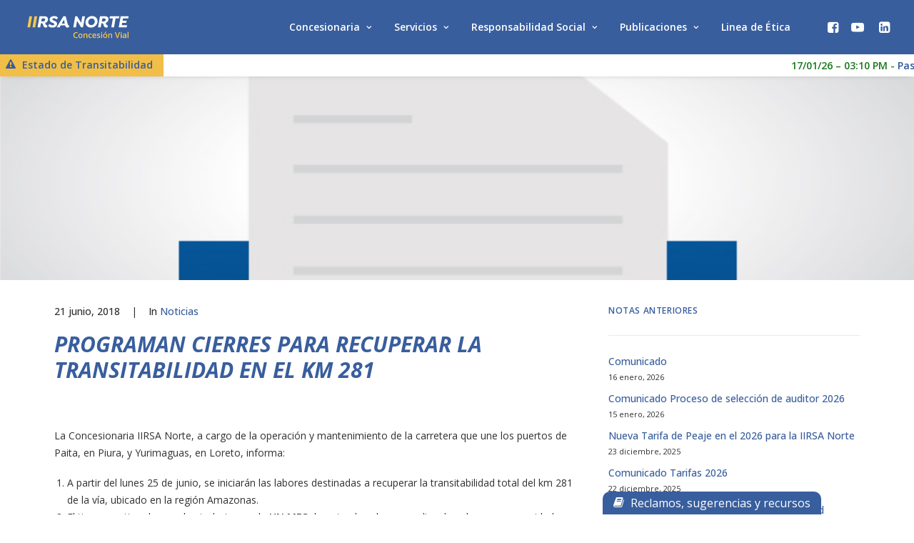

--- FILE ---
content_type: text/html; charset=UTF-8
request_url: https://www.iirsanorte.com.pe/programan-cierres-para-recuperar-la-transitabilidad-en-el-km-281/
body_size: 76010
content:
<!DOCTYPE html>
<html class="no-touch" lang="es" xmlns="http://www.w3.org/1999/xhtml">
<head>
<meta http-equiv="Content-Type" content="text/html; charset=UTF-8">
<meta name="viewport" content="width=device-width, initial-scale=1">
<meta name="theme-color" content="#385e9d" />
<link rel="profile" href="https://gmpg.org/xfn/11">
<link rel="pingback" href="https://www.iirsanorte.com.pe/xmlrpc.php">
<meta name='robots' content='max-image-preview:large' />
	<style>img:is([sizes="auto" i], [sizes^="auto," i]) { contain-intrinsic-size: 3000px 1500px }</style>
	
	<!-- This site is optimized with the Yoast SEO Premium plugin v14.3 - https://yoast.com/wordpress/plugins/seo/ -->
	<title>PROGRAMAN CIERRES PARA RECUPERAR LA TRANSITABILIDAD EN EL KM 281 - IIRSA Norte</title>
	<meta name="robots" content="index, follow" />
	<meta name="googlebot" content="index, follow, max-snippet:-1, max-image-preview:large, max-video-preview:-1" />
	<meta name="bingbot" content="index, follow, max-snippet:-1, max-image-preview:large, max-video-preview:-1" />
	<link rel="canonical" href="https://www.iirsanorte.com.pe/programan-cierres-para-recuperar-la-transitabilidad-en-el-km-281/" />
	<meta property="og:locale" content="es_ES" />
	<meta property="og:type" content="article" />
	<meta property="og:title" content="PROGRAMAN CIERRES PARA RECUPERAR LA TRANSITABILIDAD EN EL KM 281 - IIRSA Norte" />
	<meta property="og:description" content="&nbsp; La Concesionaria IIRSA Norte, a cargo de la operación y mantenimiento de la carretera que une los puertos de [&hellip;]" />
	<meta property="og:url" content="https://www.iirsanorte.com.pe/programan-cierres-para-recuperar-la-transitabilidad-en-el-km-281/" />
	<meta property="og:site_name" content="IIRSA Norte" />
	<meta property="article:published_time" content="2018-06-22T02:55:29+00:00" />
	<meta property="article:modified_time" content="2023-01-09T07:45:15+00:00" />
	<meta property="og:image" content="https://www.iirsanorte.com.pe/wp-content/uploads/2020/01/comunicado-blue.jpeg" />
	<meta property="og:image:width" content="590" />
	<meta property="og:image:height" content="240" />
	<meta name="twitter:card" content="summary_large_image" />
	<script type="application/ld+json" class="yoast-schema-graph">{"@context":"https://schema.org","@graph":[{"@type":"WebSite","@id":"https://www.iirsanorte.com.pe/#website","url":"https://www.iirsanorte.com.pe/","name":"IIRSA Norte","description":"Generando Movimiento Para El Desarrollo","potentialAction":[{"@type":"SearchAction","target":"https://www.iirsanorte.com.pe/?s={search_term_string}","query-input":"required name=search_term_string"}],"inLanguage":"es"},{"@type":"ImageObject","@id":"https://www.iirsanorte.com.pe/programan-cierres-para-recuperar-la-transitabilidad-en-el-km-281/#primaryimage","inLanguage":"es","url":"https://www.iirsanorte.com.pe/wp-content/uploads/2020/01/comunicado-blue.jpeg","width":590,"height":240},{"@type":"WebPage","@id":"https://www.iirsanorte.com.pe/programan-cierres-para-recuperar-la-transitabilidad-en-el-km-281/#webpage","url":"https://www.iirsanorte.com.pe/programan-cierres-para-recuperar-la-transitabilidad-en-el-km-281/","name":"PROGRAMAN CIERRES PARA RECUPERAR LA TRANSITABILIDAD EN EL KM 281 - IIRSA Norte","isPartOf":{"@id":"https://www.iirsanorte.com.pe/#website"},"primaryImageOfPage":{"@id":"https://www.iirsanorte.com.pe/programan-cierres-para-recuperar-la-transitabilidad-en-el-km-281/#primaryimage"},"datePublished":"2018-06-22T02:55:29+00:00","dateModified":"2023-01-09T07:45:15+00:00","author":{"@id":"https://www.iirsanorte.com.pe/#/schema/person/b0dff613294a40b9a75617382d959dc4"},"inLanguage":"es","potentialAction":[{"@type":"ReadAction","target":["https://www.iirsanorte.com.pe/programan-cierres-para-recuperar-la-transitabilidad-en-el-km-281/"]}]},{"@type":["Person"],"@id":"https://www.iirsanorte.com.pe/#/schema/person/b0dff613294a40b9a75617382d959dc4","name":"Comunica","image":{"@type":"ImageObject","@id":"https://www.iirsanorte.com.pe/#personlogo","inLanguage":"es","url":"https://secure.gravatar.com/avatar/85e93c50ec1f5c9490e1daf57c9c7b58?s=96&d=mm&r=g","caption":"Comunica"}}]}</script>
	<!-- / Yoast SEO Premium plugin. -->


<link rel='dns-prefetch' href='//fonts.googleapis.com' />
<link rel="alternate" type="application/rss+xml" title="IIRSA Norte &raquo; Feed" href="https://www.iirsanorte.com.pe/feed/" />
<link rel="alternate" type="application/rss+xml" title="IIRSA Norte &raquo; Feed de los comentarios" href="https://www.iirsanorte.com.pe/comments/feed/" />
<script type="text/javascript">
/* <![CDATA[ */
window._wpemojiSettings = {"baseUrl":"https:\/\/s.w.org\/images\/core\/emoji\/15.0.3\/72x72\/","ext":".png","svgUrl":"https:\/\/s.w.org\/images\/core\/emoji\/15.0.3\/svg\/","svgExt":".svg","source":{"concatemoji":"https:\/\/www.iirsanorte.com.pe\/wp-includes\/js\/wp-emoji-release.min.js?ver=6.7.4"}};
/*! This file is auto-generated */
!function(i,n){var o,s,e;function c(e){try{var t={supportTests:e,timestamp:(new Date).valueOf()};sessionStorage.setItem(o,JSON.stringify(t))}catch(e){}}function p(e,t,n){e.clearRect(0,0,e.canvas.width,e.canvas.height),e.fillText(t,0,0);var t=new Uint32Array(e.getImageData(0,0,e.canvas.width,e.canvas.height).data),r=(e.clearRect(0,0,e.canvas.width,e.canvas.height),e.fillText(n,0,0),new Uint32Array(e.getImageData(0,0,e.canvas.width,e.canvas.height).data));return t.every(function(e,t){return e===r[t]})}function u(e,t,n){switch(t){case"flag":return n(e,"\ud83c\udff3\ufe0f\u200d\u26a7\ufe0f","\ud83c\udff3\ufe0f\u200b\u26a7\ufe0f")?!1:!n(e,"\ud83c\uddfa\ud83c\uddf3","\ud83c\uddfa\u200b\ud83c\uddf3")&&!n(e,"\ud83c\udff4\udb40\udc67\udb40\udc62\udb40\udc65\udb40\udc6e\udb40\udc67\udb40\udc7f","\ud83c\udff4\u200b\udb40\udc67\u200b\udb40\udc62\u200b\udb40\udc65\u200b\udb40\udc6e\u200b\udb40\udc67\u200b\udb40\udc7f");case"emoji":return!n(e,"\ud83d\udc26\u200d\u2b1b","\ud83d\udc26\u200b\u2b1b")}return!1}function f(e,t,n){var r="undefined"!=typeof WorkerGlobalScope&&self instanceof WorkerGlobalScope?new OffscreenCanvas(300,150):i.createElement("canvas"),a=r.getContext("2d",{willReadFrequently:!0}),o=(a.textBaseline="top",a.font="600 32px Arial",{});return e.forEach(function(e){o[e]=t(a,e,n)}),o}function t(e){var t=i.createElement("script");t.src=e,t.defer=!0,i.head.appendChild(t)}"undefined"!=typeof Promise&&(o="wpEmojiSettingsSupports",s=["flag","emoji"],n.supports={everything:!0,everythingExceptFlag:!0},e=new Promise(function(e){i.addEventListener("DOMContentLoaded",e,{once:!0})}),new Promise(function(t){var n=function(){try{var e=JSON.parse(sessionStorage.getItem(o));if("object"==typeof e&&"number"==typeof e.timestamp&&(new Date).valueOf()<e.timestamp+604800&&"object"==typeof e.supportTests)return e.supportTests}catch(e){}return null}();if(!n){if("undefined"!=typeof Worker&&"undefined"!=typeof OffscreenCanvas&&"undefined"!=typeof URL&&URL.createObjectURL&&"undefined"!=typeof Blob)try{var e="postMessage("+f.toString()+"("+[JSON.stringify(s),u.toString(),p.toString()].join(",")+"));",r=new Blob([e],{type:"text/javascript"}),a=new Worker(URL.createObjectURL(r),{name:"wpTestEmojiSupports"});return void(a.onmessage=function(e){c(n=e.data),a.terminate(),t(n)})}catch(e){}c(n=f(s,u,p))}t(n)}).then(function(e){for(var t in e)n.supports[t]=e[t],n.supports.everything=n.supports.everything&&n.supports[t],"flag"!==t&&(n.supports.everythingExceptFlag=n.supports.everythingExceptFlag&&n.supports[t]);n.supports.everythingExceptFlag=n.supports.everythingExceptFlag&&!n.supports.flag,n.DOMReady=!1,n.readyCallback=function(){n.DOMReady=!0}}).then(function(){return e}).then(function(){var e;n.supports.everything||(n.readyCallback(),(e=n.source||{}).concatemoji?t(e.concatemoji):e.wpemoji&&e.twemoji&&(t(e.twemoji),t(e.wpemoji)))}))}((window,document),window._wpemojiSettings);
/* ]]> */
</script>
<style id='wp-emoji-styles-inline-css' type='text/css'>

	img.wp-smiley, img.emoji {
		display: inline !important;
		border: none !important;
		box-shadow: none !important;
		height: 1em !important;
		width: 1em !important;
		margin: 0 0.07em !important;
		vertical-align: -0.1em !important;
		background: none !important;
		padding: 0 !important;
	}
</style>
<link rel='stylesheet' id='wp-block-library-css' href='https://www.iirsanorte.com.pe/wp-includes/css/dist/block-library/style.min.css?ver=6.7.4' type='text/css' media='all' />
<style id='classic-theme-styles-inline-css' type='text/css'>
/*! This file is auto-generated */
.wp-block-button__link{color:#fff;background-color:#32373c;border-radius:9999px;box-shadow:none;text-decoration:none;padding:calc(.667em + 2px) calc(1.333em + 2px);font-size:1.125em}.wp-block-file__button{background:#32373c;color:#fff;text-decoration:none}
</style>
<style id='global-styles-inline-css' type='text/css'>
:root{--wp--preset--aspect-ratio--square: 1;--wp--preset--aspect-ratio--4-3: 4/3;--wp--preset--aspect-ratio--3-4: 3/4;--wp--preset--aspect-ratio--3-2: 3/2;--wp--preset--aspect-ratio--2-3: 2/3;--wp--preset--aspect-ratio--16-9: 16/9;--wp--preset--aspect-ratio--9-16: 9/16;--wp--preset--color--black: #000000;--wp--preset--color--cyan-bluish-gray: #abb8c3;--wp--preset--color--white: #ffffff;--wp--preset--color--pale-pink: #f78da7;--wp--preset--color--vivid-red: #cf2e2e;--wp--preset--color--luminous-vivid-orange: #ff6900;--wp--preset--color--luminous-vivid-amber: #fcb900;--wp--preset--color--light-green-cyan: #7bdcb5;--wp--preset--color--vivid-green-cyan: #00d084;--wp--preset--color--pale-cyan-blue: #8ed1fc;--wp--preset--color--vivid-cyan-blue: #0693e3;--wp--preset--color--vivid-purple: #9b51e0;--wp--preset--gradient--vivid-cyan-blue-to-vivid-purple: linear-gradient(135deg,rgba(6,147,227,1) 0%,rgb(155,81,224) 100%);--wp--preset--gradient--light-green-cyan-to-vivid-green-cyan: linear-gradient(135deg,rgb(122,220,180) 0%,rgb(0,208,130) 100%);--wp--preset--gradient--luminous-vivid-amber-to-luminous-vivid-orange: linear-gradient(135deg,rgba(252,185,0,1) 0%,rgba(255,105,0,1) 100%);--wp--preset--gradient--luminous-vivid-orange-to-vivid-red: linear-gradient(135deg,rgba(255,105,0,1) 0%,rgb(207,46,46) 100%);--wp--preset--gradient--very-light-gray-to-cyan-bluish-gray: linear-gradient(135deg,rgb(238,238,238) 0%,rgb(169,184,195) 100%);--wp--preset--gradient--cool-to-warm-spectrum: linear-gradient(135deg,rgb(74,234,220) 0%,rgb(151,120,209) 20%,rgb(207,42,186) 40%,rgb(238,44,130) 60%,rgb(251,105,98) 80%,rgb(254,248,76) 100%);--wp--preset--gradient--blush-light-purple: linear-gradient(135deg,rgb(255,206,236) 0%,rgb(152,150,240) 100%);--wp--preset--gradient--blush-bordeaux: linear-gradient(135deg,rgb(254,205,165) 0%,rgb(254,45,45) 50%,rgb(107,0,62) 100%);--wp--preset--gradient--luminous-dusk: linear-gradient(135deg,rgb(255,203,112) 0%,rgb(199,81,192) 50%,rgb(65,88,208) 100%);--wp--preset--gradient--pale-ocean: linear-gradient(135deg,rgb(255,245,203) 0%,rgb(182,227,212) 50%,rgb(51,167,181) 100%);--wp--preset--gradient--electric-grass: linear-gradient(135deg,rgb(202,248,128) 0%,rgb(113,206,126) 100%);--wp--preset--gradient--midnight: linear-gradient(135deg,rgb(2,3,129) 0%,rgb(40,116,252) 100%);--wp--preset--font-size--small: 13px;--wp--preset--font-size--medium: 20px;--wp--preset--font-size--large: 36px;--wp--preset--font-size--x-large: 42px;--wp--preset--spacing--20: 0.44rem;--wp--preset--spacing--30: 0.67rem;--wp--preset--spacing--40: 1rem;--wp--preset--spacing--50: 1.5rem;--wp--preset--spacing--60: 2.25rem;--wp--preset--spacing--70: 3.38rem;--wp--preset--spacing--80: 5.06rem;--wp--preset--shadow--natural: 6px 6px 9px rgba(0, 0, 0, 0.2);--wp--preset--shadow--deep: 12px 12px 50px rgba(0, 0, 0, 0.4);--wp--preset--shadow--sharp: 6px 6px 0px rgba(0, 0, 0, 0.2);--wp--preset--shadow--outlined: 6px 6px 0px -3px rgba(255, 255, 255, 1), 6px 6px rgba(0, 0, 0, 1);--wp--preset--shadow--crisp: 6px 6px 0px rgba(0, 0, 0, 1);}:where(.is-layout-flex){gap: 0.5em;}:where(.is-layout-grid){gap: 0.5em;}body .is-layout-flex{display: flex;}.is-layout-flex{flex-wrap: wrap;align-items: center;}.is-layout-flex > :is(*, div){margin: 0;}body .is-layout-grid{display: grid;}.is-layout-grid > :is(*, div){margin: 0;}:where(.wp-block-columns.is-layout-flex){gap: 2em;}:where(.wp-block-columns.is-layout-grid){gap: 2em;}:where(.wp-block-post-template.is-layout-flex){gap: 1.25em;}:where(.wp-block-post-template.is-layout-grid){gap: 1.25em;}.has-black-color{color: var(--wp--preset--color--black) !important;}.has-cyan-bluish-gray-color{color: var(--wp--preset--color--cyan-bluish-gray) !important;}.has-white-color{color: var(--wp--preset--color--white) !important;}.has-pale-pink-color{color: var(--wp--preset--color--pale-pink) !important;}.has-vivid-red-color{color: var(--wp--preset--color--vivid-red) !important;}.has-luminous-vivid-orange-color{color: var(--wp--preset--color--luminous-vivid-orange) !important;}.has-luminous-vivid-amber-color{color: var(--wp--preset--color--luminous-vivid-amber) !important;}.has-light-green-cyan-color{color: var(--wp--preset--color--light-green-cyan) !important;}.has-vivid-green-cyan-color{color: var(--wp--preset--color--vivid-green-cyan) !important;}.has-pale-cyan-blue-color{color: var(--wp--preset--color--pale-cyan-blue) !important;}.has-vivid-cyan-blue-color{color: var(--wp--preset--color--vivid-cyan-blue) !important;}.has-vivid-purple-color{color: var(--wp--preset--color--vivid-purple) !important;}.has-black-background-color{background-color: var(--wp--preset--color--black) !important;}.has-cyan-bluish-gray-background-color{background-color: var(--wp--preset--color--cyan-bluish-gray) !important;}.has-white-background-color{background-color: var(--wp--preset--color--white) !important;}.has-pale-pink-background-color{background-color: var(--wp--preset--color--pale-pink) !important;}.has-vivid-red-background-color{background-color: var(--wp--preset--color--vivid-red) !important;}.has-luminous-vivid-orange-background-color{background-color: var(--wp--preset--color--luminous-vivid-orange) !important;}.has-luminous-vivid-amber-background-color{background-color: var(--wp--preset--color--luminous-vivid-amber) !important;}.has-light-green-cyan-background-color{background-color: var(--wp--preset--color--light-green-cyan) !important;}.has-vivid-green-cyan-background-color{background-color: var(--wp--preset--color--vivid-green-cyan) !important;}.has-pale-cyan-blue-background-color{background-color: var(--wp--preset--color--pale-cyan-blue) !important;}.has-vivid-cyan-blue-background-color{background-color: var(--wp--preset--color--vivid-cyan-blue) !important;}.has-vivid-purple-background-color{background-color: var(--wp--preset--color--vivid-purple) !important;}.has-black-border-color{border-color: var(--wp--preset--color--black) !important;}.has-cyan-bluish-gray-border-color{border-color: var(--wp--preset--color--cyan-bluish-gray) !important;}.has-white-border-color{border-color: var(--wp--preset--color--white) !important;}.has-pale-pink-border-color{border-color: var(--wp--preset--color--pale-pink) !important;}.has-vivid-red-border-color{border-color: var(--wp--preset--color--vivid-red) !important;}.has-luminous-vivid-orange-border-color{border-color: var(--wp--preset--color--luminous-vivid-orange) !important;}.has-luminous-vivid-amber-border-color{border-color: var(--wp--preset--color--luminous-vivid-amber) !important;}.has-light-green-cyan-border-color{border-color: var(--wp--preset--color--light-green-cyan) !important;}.has-vivid-green-cyan-border-color{border-color: var(--wp--preset--color--vivid-green-cyan) !important;}.has-pale-cyan-blue-border-color{border-color: var(--wp--preset--color--pale-cyan-blue) !important;}.has-vivid-cyan-blue-border-color{border-color: var(--wp--preset--color--vivid-cyan-blue) !important;}.has-vivid-purple-border-color{border-color: var(--wp--preset--color--vivid-purple) !important;}.has-vivid-cyan-blue-to-vivid-purple-gradient-background{background: var(--wp--preset--gradient--vivid-cyan-blue-to-vivid-purple) !important;}.has-light-green-cyan-to-vivid-green-cyan-gradient-background{background: var(--wp--preset--gradient--light-green-cyan-to-vivid-green-cyan) !important;}.has-luminous-vivid-amber-to-luminous-vivid-orange-gradient-background{background: var(--wp--preset--gradient--luminous-vivid-amber-to-luminous-vivid-orange) !important;}.has-luminous-vivid-orange-to-vivid-red-gradient-background{background: var(--wp--preset--gradient--luminous-vivid-orange-to-vivid-red) !important;}.has-very-light-gray-to-cyan-bluish-gray-gradient-background{background: var(--wp--preset--gradient--very-light-gray-to-cyan-bluish-gray) !important;}.has-cool-to-warm-spectrum-gradient-background{background: var(--wp--preset--gradient--cool-to-warm-spectrum) !important;}.has-blush-light-purple-gradient-background{background: var(--wp--preset--gradient--blush-light-purple) !important;}.has-blush-bordeaux-gradient-background{background: var(--wp--preset--gradient--blush-bordeaux) !important;}.has-luminous-dusk-gradient-background{background: var(--wp--preset--gradient--luminous-dusk) !important;}.has-pale-ocean-gradient-background{background: var(--wp--preset--gradient--pale-ocean) !important;}.has-electric-grass-gradient-background{background: var(--wp--preset--gradient--electric-grass) !important;}.has-midnight-gradient-background{background: var(--wp--preset--gradient--midnight) !important;}.has-small-font-size{font-size: var(--wp--preset--font-size--small) !important;}.has-medium-font-size{font-size: var(--wp--preset--font-size--medium) !important;}.has-large-font-size{font-size: var(--wp--preset--font-size--large) !important;}.has-x-large-font-size{font-size: var(--wp--preset--font-size--x-large) !important;}
:where(.wp-block-post-template.is-layout-flex){gap: 1.25em;}:where(.wp-block-post-template.is-layout-grid){gap: 1.25em;}
:where(.wp-block-columns.is-layout-flex){gap: 2em;}:where(.wp-block-columns.is-layout-grid){gap: 2em;}
:root :where(.wp-block-pullquote){font-size: 1.5em;line-height: 1.6;}
</style>
<link rel='stylesheet' id='uncodefont-google-css' href='//fonts.googleapis.com/css?family=Open+Sans%3A300%2Cregular%2C500%2C600%2C700%2C800%2C300italic%2Citalic%2C500italic%2C600italic%2C700italic%2C800italic&#038;subset=cyrillic%2Ccyrillic-ext%2Cgreek%2Cgreek-ext%2Chebrew%2Clatin%2Clatin-ext%2Cvietnamese&#038;ver=2.6.2' type='text/css' media='all' />
<link rel='stylesheet' id='uncode-privacy-css' href='https://www.iirsanorte.com.pe/wp-content/plugins/uncode-privacy/assets/css/uncode-privacy-public.css?ver=2.2.0' type='text/css' media='all' />
<link rel='stylesheet' id='gravityview_az_entry_filter-css' href='https://www.iirsanorte.com.pe/wp-content/plugins/gravityview-az-filters/assets/css/gravityview-az-filters.css?ver=6.7.4' type='text/css' media='all' />
<link rel='stylesheet' id='uncode-style-css' href='https://www.iirsanorte.com.pe/wp-content/themes/uncode/library/css/style.css?ver=188645056' type='text/css' media='all' />
<style id='uncode-style-inline-css' type='text/css'>

@media (max-width: 959px) { .navbar-brand > * { height: 40px !important;}}
@media (min-width: 960px) { .limit-width { max-width: 1200px; margin: auto;}}
body.menu-custom-padding .col-lg-0.logo-container, body.menu-custom-padding .col-lg-2.logo-container, body.menu-custom-padding .col-lg-12 .logo-container, body.menu-custom-padding .col-lg-4.logo-container { padding-top: 18px; padding-bottom: 18px; }
body.menu-custom-padding .col-lg-0.logo-container.shrinked, body.menu-custom-padding .col-lg-2.logo-container.shrinked, body.menu-custom-padding .col-lg-12 .logo-container.shrinked, body.menu-custom-padding .col-lg-4.logo-container.shrinked { padding-top: 9px; padding-bottom: 9px; }
@media (max-width: 959px) { body.menu-custom-padding .menu-container .logo-container { padding-top: 9px !important; padding-bottom: 9px !important; } }
#changer-back-color { transition: background-color 1000ms cubic-bezier(0.25, 1, 0.5, 1) !important; } #changer-back-color > div { transition: opacity 1000ms cubic-bezier(0.25, 1, 0.5, 1) !important; } body.bg-changer-init.disable-hover .main-wrapper .style-light,  body.bg-changer-init.disable-hover .main-wrapper .style-light h1,  body.bg-changer-init.disable-hover .main-wrapper .style-light h2, body.bg-changer-init.disable-hover .main-wrapper .style-light h3, body.bg-changer-init.disable-hover .main-wrapper .style-light h4, body.bg-changer-init.disable-hover .main-wrapper .style-light h5, body.bg-changer-init.disable-hover .main-wrapper .style-light h6, body.bg-changer-init.disable-hover .main-wrapper .style-light a, body.bg-changer-init.disable-hover .main-wrapper .style-dark, body.bg-changer-init.disable-hover .main-wrapper .style-dark h1, body.bg-changer-init.disable-hover .main-wrapper .style-dark h2, body.bg-changer-init.disable-hover .main-wrapper .style-dark h3, body.bg-changer-init.disable-hover .main-wrapper .style-dark h4, body.bg-changer-init.disable-hover .main-wrapper .style-dark h5, body.bg-changer-init.disable-hover .main-wrapper .style-dark h6, body.bg-changer-init.disable-hover .main-wrapper .style-dark a { transition: color 1000ms cubic-bezier(0.25, 1, 0.5, 1) !important; } body.bg-changer-init.disable-hover .main-wrapper .heading-text-highlight-inner { transition-property: right, background; transition-duration: 1000ms }
</style>
<link rel='stylesheet' id='uncode-icons-css' href='https://www.iirsanorte.com.pe/wp-content/themes/uncode/library/css/uncode-icons.css?ver=188645056' type='text/css' media='all' />
<link rel='stylesheet' id='uncode-custom-style-css' href='https://www.iirsanorte.com.pe/wp-content/themes/uncode/library/css/style-custom.css?ver=188645056' type='text/css' media='all' />
<style id='uncode-custom-style-inline-css' type='text/css'>
.page-id-14365 .t-entry-category a {padding:4px 12px!important;border-radius:10px!important;pointer-events:none;}.page-id-14365 .grid-cat-380 .t-entry-category a {background:#28b128;color:#fff!important;}.single-portfolio .category-info {visibility:hidden;}.single-portfolio .category-info a {visibility:visible;margin-left:-16px;pointer-events:none!important;}.gv-widget-search.gv-search-horizontal .gv-search-box .gv-search-button {color:#fff;background:#385e9d;}.gv-widget-search.gv-search-horizontal {display:block!important;padding-bottom:0px;}.gv-widget-search.gv-search-horizontal .gv-search-box {width:36%!important;margin:0px;}.gv-widget-search.gv-search-horizontal .gv-search-box .gv-search input{color:#385e9d;font-weight:600;}.gv-widget-search.gv-search-horizontal .gv-search-box .gv-search input{border-radius:10px;}.wdpu-close {top:0px!important;right:0px!important;}.wdpu-content ul, .wdpu-content ol {padding:5px 20px!important;list-style:disc!important;color:#fff!important;}body .gv-widget-page-links li {display:inline-block;}body .gv-widget-page-links li .page-numbers {display:inline-block;padding:0.4em 0.5em;}.grid-cat-371 .t-entry-cf-acf-field_57e4d40cb589c {background:#888888;border:2px solid #888888;}.grid-cat-374 .t-entry-cf-acf-field_57e4d40cb589c {background:#e67114;border:2px solid #e67114;}.grid-cat-377 .t-entry-cf-acf-field_57e4d40cb589c {background:#107610;border:2px solid #107610;}.grid-cat-373 .t-entry-cf-acf-field_57e4d40cb589c {background:#4e8bf1;border:2px solid #4e8bf1;}.grid-cat-372 .t-entry-cf-acf-field_57e4d40cb589c {background:#2ea19a;border:2px solid #2ea19a;}.grid-cat-378 .t-entry-cf-acf-field_57e4d40cb589c {background:#efff00;color:black!important;}.t-entry-cf-acf-field_57e4d40cb589c {margin-bottom:10px!important;font-size:11px;display:inline-block;padding:2px 5px;font-weight:600;}.comunicados-posts ul.menu-smart .filter-cat-66 {display:none!important;}.comunicados-posts ul.menu-smart li a {background:#fcc749;padding:8px;border-radius:3px;color:#385e9d;}.comunicados-posts .t-entry-readmore {display:none;}.wdpu-title, .wdpu-content a {color:#ffffff!important;}.single-post .estado-finalizado .desc-134026 .detail-value {background:#8c8c8c;}.single-post .desc-134026 .detail-value {color:#fff;border-radius:3px;display:inline-block;padding:3px 10px;margin-left:10px;font-weight:600;}.t-entry-cf-estado-134026 {font-size:12px;font-style:italic;}form.gv-widget-search.gv-search-horizontal .gv-search-box {display:inline-block!important;}.gv-search-horizontal .gv-search-box {width:100%!important;}.gv-search-horizontal .gv-search-box label, .gv-search-horizontal .gv-search-box p {display:inline-block;margin-right:5px!important;}.sidebar-reclamos .btn-container {margin-top:20px!important;}.main-container .row-container .row-parent .sidebar-reclamos.single-internal-gutter .uncont > * {margin-top:20px!important;}.sidebar-reclamos .uncell {padding:15px 40px;}.mega-menu .mega-menu-inner {padding:0px!important;}.mega-menu .mega-menu-inner a {pointer-events:all!important;cursor:pointer!important;}.custom-post-title, .custom-post-content {margin-top:20px!important;}footer.site-footer .vc_wp_custommenu {margin-top:20px!important;}footer.site-footer h6 {font-size:14px!important;}footer.site-footer li.menu-item a {padding:0px;}footer.site-footer li.menu-item {text-transform:inherit;}.share-button.share-inline .social.top li.social-gplus,.share-button.share-inline .social.top li.social-pinterest,.share-button.share-inline .social.top li.social-xing{display:none !important;}.share-button .social.load ul {width:100%!important;}.share-button .social.load ul li {width:25%!important;margin:0px!important;background:#385e9d;color:#ffffff!important;}.atendido {color:#00843D;font-weight:600;}.atendido:before {content:"\f05d";font-family:'uncodeicon';margin-right:5px;font-weight:normal;}.pendiente {color:#41B6E6;font-weight:600;}.pendiente:before {content:"\f017";font-family:'uncodeicon';margin-right:5px;font-weight:normal;}.gv-table-view th, .gv-table-view td {font-size:13px;font-weight:400;vertical-align:top;}.gv-table-view thead tr {background:#fcc749;}.gv-table-view thead tr th span {font-weight:700;font-style:italic;}#gv-field-1-custom.descargarclass a, .seemore a {color:#385f9d;font-weight:500;}.descargarclass a:before {content:"\f019";font-family:'uncodeicon';}tfoot {display:none;}.icon-box-content p {margin:0px!important;line-height:20px;}.servicios-box .uncont div p, .servicios-box .uncont div li {font-size:12px;}.peajes-zona tr th {background:#385e9d;color:#ffffff;}.peajes-zona tr td {background:#ffffff;font-weight:400;}#posts-custom-slider .t-entry-title {font-style:italic;}#posts-custom-slider .t-entry-excerpt p {line-height:20px;font-style:italic;}.title-head-custom .text-lead p {color:#385E9D;font-weight:600;font-style:italic;}.style-light strong {color:#385e9d !important;font-style:italic;font-weight:700;}.premios .t-entry h6 {color:#385e9d!important;}.premios .t-entry p {color:#949494!important;font-size:12px;line-height:16px;}.premios .t-entry .t-entry-meta span {color:#7292c8!important;}.spt-label {padding-top:5px!important;font-weight:600;padding-bottom:7px!important;color:#385e9d!important;background:#f1be48!important;}.spt-item {font-weight:600;color:#18771b;}.spt-label span {margin:0px 5px;}.reclamosysugerencias label {font-weight:400!important;font-size:14px!important;}.fixed-reclaims {position:fixed;bottom:0px;z-index:99;padding:0px;color:white;right:130px;}.rechome i {margin-right:5px;}.rechome {display:block;padding:5px 15px;color:#fff;background:#385e9d;font-size:16px;transition:ease-in .4s;border-radius:10px 10px 0px 0px;}footer .footer-last .uncell {padding-top:10px;padding-bottom:10px;}.reclamosysugerencias_wrapper .gform_footer {margin-top:30px!important;}.reclamosysugerencias_wrapper label, .reclamosysugerencias_wrapper input, .reclamosysugerencias_wrapper select {font-size:13px!important;}.reclamosysugerencias_wrapper #publishing-action a {vertical-align:top;}.reclamosysugerencias_wrapper #publishing-action input {padding:11px 20px!important;margin-right:20px;font-size:10px!important;background:#385f9d;color:#fff;}@media only screen and (max-width:767px){form.gv-widget-search.gv-search-horizontal .gv-search-box {display:inherit!important;width:100%!important;}form.gv-widget-search.gv-search-horizontal .gv-search-box.gv-search-box-submit {padding:0px;}.gv-widget-search.gv-search-horizontal .gv-search-box .gv-search input, .gv-widget-search.gv-search-horizontal .gv-search-box .gv-search p {width:100%!important;}.comunicados-posts ul.menu-smart li a {font-size:8px!important;margin:3px;color:#385e9d!important;}.comunicados-posts ul.menu-smart li a.active {background:#e8dfc9;}.reclamosysugerencias_wrapper #publishing-action a, .reclamosysugerencias_wrapper #publishing-action input {width:100%!important;transform:scale(1);margin-top:15px;}.reclamosysugerencias_wrapper .ginput_container select {width:100%!important;}.fixed-reclaims {width:100%;right:0px;text-align:center;}.rechome {font-size:14px;}.custom-post-title h2 {font-size:1.7em!important;}.fluid-force {width:100%;}#header-title-paginas .background-inner {background:#385e9d;}#header-title-paginas h1 {font-size:24px;}.title-head-custom .text-lead p {line-height:20px;font-size:17px;}.title-head-custom h2 {font-size:22px!important;}.spt-label {font-size:0px!important;}.spt-label i.fa {font-size:19px!important;}}
</style>
<link rel='stylesheet' id='child-style-css' href='https://www.iirsanorte.com.pe/wp-content/themes/uncode-child/style.css?ver=731789587' type='text/css' media='all' />
<link rel='stylesheet' id='wpmu-wpmu-ui-3-min-css-css' href='https://www.iirsanorte.com.pe/wp-content/plugins/popover/inc/external/wpmu-lib/css/wpmu-ui.3.min.css?ver=6.7.4' type='text/css' media='all' />
<link rel='stylesheet' id='wpmu-animate-3-min-css-css' href='https://www.iirsanorte.com.pe/wp-content/plugins/popover/inc/external/wpmu-lib/css/animate.3.min.css?ver=6.7.4' type='text/css' media='all' />
<script type="text/javascript" id="gk-gravityview-blocks-js-extra">
/* <![CDATA[ */
var gkGravityViewBlocks = {"home_page":"https:\/\/www.iirsanorte.com.pe","ajax_url":"https:\/\/www.iirsanorte.com.pe\/wp-admin\/admin-ajax.php","create_new_view_url":"https:\/\/www.iirsanorte.com.pe\/wp-admin\/post-new.php?post_type=gravityview","edit_view_url":"https:\/\/www.iirsanorte.com.pe\/wp-admin\/post.php?action=edit&post=%s","views":[{"value":"10730","label":"Lista de Reclamos (#10730)"},{"value":"10842","label":"Revisa tu env\u00edo (#10842)"}],"gk-gravityview-blocks\/entry":{"previewImage":"https:\/\/www.iirsanorte.com.pe\/wp-content\/plugins\/gravityview\/future\/includes\/gutenberg\/blocks\/entry\/preview.svg"},"gk-gravityview-blocks\/entry-field":{"previewImage":"https:\/\/www.iirsanorte.com.pe\/wp-content\/plugins\/gravityview\/future\/includes\/gutenberg\/blocks\/entry-field\/preview.svg"},"gk-gravityview-blocks\/entry-link":{"previewImage":"https:\/\/www.iirsanorte.com.pe\/wp-content\/plugins\/gravityview\/future\/includes\/gutenberg\/blocks\/entry-link\/preview.svg"},"gk-gravityview-blocks\/view":{"previewImage":"https:\/\/www.iirsanorte.com.pe\/wp-content\/plugins\/gravityview\/future\/includes\/gutenberg\/blocks\/view\/preview.svg"},"gk-gravityview-blocks\/view-details":{"previewImage":"https:\/\/www.iirsanorte.com.pe\/wp-content\/plugins\/gravityview\/future\/includes\/gutenberg\/blocks\/view-details\/preview.svg"}};
/* ]]> */
</script>
<script type="text/javascript" src="https://www.iirsanorte.com.pe/wp-includes/js/jquery/jquery.min.js?ver=3.7.1" id="jquery-core-js"></script>
<script type="text/javascript" src="https://www.iirsanorte.com.pe/wp-includes/js/jquery/jquery-migrate.min.js?ver=3.4.1" id="jquery-migrate-js"></script>
<script type="text/javascript" id="uncode-init-js-extra">
/* <![CDATA[ */
var SiteParameters = {"days":"days","hours":"hours","minutes":"minutes","seconds":"seconds","constant_scroll":"on","scroll_speed":"2","parallax_factor":"0.25","loading":"Loading\u2026","slide_name":"slide","slide_footer":"footer","ajax_url":"https:\/\/www.iirsanorte.com.pe\/wp-admin\/admin-ajax.php","nonce_adaptive_images":"b55d4bbdfc","nonce_srcset_async":"78c390ae1a","enable_debug":"","block_mobile_videos":"","is_frontend_editor":"","main_width":["1200","px"],"mobile_parallax_allowed":"","wireframes_plugin_active":"1","sticky_elements":"off","lazyload_type":"","resize_quality":"90","register_metadata":"","bg_changer_time":"1000","update_wc_fragments":"1","optimize_shortpixel_image":"","custom_cursor_selector":"[href], .trigger-overlay, .owl-next, .owl-prev, .owl-dot, input[type=\"submit\"], button[type=\"submit\"], a[class^=\"ilightbox\"], .ilightbox-thumbnail, .ilightbox-prev, .ilightbox-next, .overlay-close, .unmodal-close, .qty-inset > span, .share-button li, .uncode-post-titles .tmb.tmb-click-area, .btn-link, .tmb-click-row .t-inside, .lg-outer button, .lg-thumb img","mobile_parallax_animation":"","lbox_enhanced":"1","native_media_player":"1"};
/* ]]> */
</script>
<script type="text/javascript" src="https://www.iirsanorte.com.pe/wp-content/themes/uncode/library/js/init.js?ver=188645056" id="uncode-init-js"></script>
<link rel="https://api.w.org/" href="https://www.iirsanorte.com.pe/wp-json/" /><link rel="alternate" title="JSON" type="application/json" href="https://www.iirsanorte.com.pe/wp-json/wp/v2/posts/13907" /><link rel="EditURI" type="application/rsd+xml" title="RSD" href="https://www.iirsanorte.com.pe/xmlrpc.php?rsd" />
<meta name="generator" content="WordPress 6.7.4" />
<link rel='shortlink' href='https://www.iirsanorte.com.pe/?p=13907' />
<link rel="alternate" title="oEmbed (JSON)" type="application/json+oembed" href="https://www.iirsanorte.com.pe/wp-json/oembed/1.0/embed?url=https%3A%2F%2Fwww.iirsanorte.com.pe%2Fprograman-cierres-para-recuperar-la-transitabilidad-en-el-km-281%2F" />
<link rel="alternate" title="oEmbed (XML)" type="text/xml+oembed" href="https://www.iirsanorte.com.pe/wp-json/oembed/1.0/embed?url=https%3A%2F%2Fwww.iirsanorte.com.pe%2Fprograman-cierres-para-recuperar-la-transitabilidad-en-el-km-281%2F&#038;format=xml" />

            <script>
                (function(i,s,o,g,r,a,m){i['GoogleAnalyticsObject']=r;i[r]=i[r]||function(){
                (i[r].q=i[r].q||[]).push(arguments)},i[r].l=1*new Date();a=s.createElement(o),
                m=s.getElementsByTagName(o)[0];a.async=1;a.src=g;m.parentNode.insertBefore(a,m)
                })(window,document,'script','//www.google-analytics.com/analytics.js','gaplusu');

                function gaplus_track() {
                                                gaplusu('create', 'UA-140806725-1', 'auto');
                                                                                                    gaplusu('send', 'pageview');
                    
                                    }

                                    gaplus_track();
                
            </script>

		<link rel="icon" href="https://www.iirsanorte.com.pe/wp-content/uploads/2019/10/favicon-norte.png" sizes="32x32" />
<link rel="icon" href="https://www.iirsanorte.com.pe/wp-content/uploads/2019/10/favicon-norte.png" sizes="192x192" />
<link rel="apple-touch-icon" href="https://www.iirsanorte.com.pe/wp-content/uploads/2019/10/favicon-norte.png" />
<meta name="msapplication-TileImage" content="https://www.iirsanorte.com.pe/wp-content/uploads/2019/10/favicon-norte.png" />
<noscript><style> .wpb_animate_when_almost_visible { opacity: 1; }</style></noscript></head>
<body data-rsssl=1 class="post-template-default single single-post postid-13907 single-format-standard group-blog hormenu-position-left megamenu-full-submenu hmenu hmenu-position-right header-full-width main-center-align menu-custom-padding mobile-parallax-not-allowed ilb-no-bounce uncode-btn-round qw-body-scroll-disabled megamenu-side-to-side menu-sticky-fix wpb-js-composer js-comp-ver-6.9.0 vc_responsive" data-border="0">
		<div id="vh_layout_help"></div><div class="body-borders" data-border="0"><div class="top-border body-border-shadow"></div><div class="right-border body-border-shadow"></div><div class="bottom-border body-border-shadow"></div><div class="left-border body-border-shadow"></div><div class="top-border style-light-bg"></div><div class="right-border style-light-bg"></div><div class="bottom-border style-light-bg"></div><div class="left-border style-light-bg"></div></div>	<div class="box-wrapper">
		<div class="box-container">
		<script type="text/javascript" id="initBox">UNCODE.initBox();</script>
		<div class="menu-wrapper menu-shrink menu-sticky">
													
													<header id="masthead" class="navbar menu-primary menu-dark submenu-light style-dark-original menu-with-logo">
														<div class="menu-container style-color-181382-bg menu-no-borders menu-shadows">
															<div class="row-menu">
																<div class="row-menu-inner">
																	<div id="logo-container-mobile" class="col-lg-0 logo-container middle">
																		<div id="main-logo" class="navbar-header style-dark">
																			<a href="https://www.iirsanorte.com.pe/" class="navbar-brand" data-padding-shrink ="9" data-minheight="30"><div class="logo-image main-logo logo-skinnable" data-maxheight="40" style="height: 40px;"><img fetchpriority="high" decoding="async" src="https://www.iirsanorte.com.pe/wp-content/uploads/2022/08/logo-123.svg" alt="logo" width="281" height="1863" class="img-responsive" /></div></a>
																		</div>
																		<div class="mmb-container"><div class="mobile-additional-icons"></div><div class="mobile-menu-button mobile-menu-button-dark lines-button"><span class="lines"><span></span></span></div></div>
																	</div>
																	<div class="col-lg-12 main-menu-container middle">
																		<div class="menu-horizontal">
																			<div class="menu-horizontal-inner">
																				<div class="nav navbar-nav navbar-main navbar-nav-first"><ul id="menu-menu-principal" class="menu-primary-inner menu-smart sm"><li class="mega-menu conse-item menu-item menu-item-type-post_type menu-item-object-page menu-item-has-children"><a href="https://www.iirsanorte.com.pe/concesionaria/">Concesionaria<i class="fa fa-angle-down fa-dropdown"></i></a>
<ul role="menu" class="mega-menu-inner in-mega mega-menu-seven">
	<li id="menu-item-11501" class="nohash menu-item menu-item-type-custom menu-item-object-custom menu-item-11501"><a title="Nosotros" href="https://www.iirsanorte.com.pe/concesionaria/#nosotros">Nosotros<i class="fa fa-angle-right fa-dropdown"></i></a></li>
	<li id="menu-item-11502" class="nohash menu-item menu-item-type-custom menu-item-object-custom menu-item-11502"><a title="El Proyecto" href="https://www.iirsanorte.com.pe/concesionaria/#proyecto">El Proyecto<i class="fa fa-angle-right fa-dropdown"></i></a></li>
	<li id="menu-item-14559" class="menu-item menu-item-type-post_type menu-item-object-page menu-item-14559"><a title="Integridad" href="https://www.iirsanorte.com.pe/integridad/">Integridad<i class="fa fa-angle-right fa-dropdown"></i></a></li>
	<li id="menu-item-11504" class="nohash menu-item menu-item-type-custom menu-item-object-custom menu-item-11504"><a title="Compromiso de Integridad" href="https://www.iirsanorte.com.pe/concesionaria/#compromiso">Compromiso de Integridad<i class="fa fa-angle-right fa-dropdown"></i></a></li>
	<li id="menu-item-11505" class="nohash menu-item menu-item-type-custom menu-item-object-custom menu-item-11505"><a title="Sostenibilidad" href="https://www.iirsanorte.com.pe/concesionaria/#sostenibilidad">Sostenibilidad<i class="fa fa-angle-right fa-dropdown"></i></a></li>
	<li id="menu-item-12382" class="menu-item menu-item-type-custom menu-item-object-custom menu-item-12382"><a title="Calidad" href="https://www.iirsanorte.com.pe/concesionaria/#calidad">Calidad<i class="fa fa-angle-right fa-dropdown"></i></a></li>
	<li id="menu-item-11503" class="nohash menu-item menu-item-type-custom menu-item-object-custom menu-item-11503"><a title="Premios" href="https://www.iirsanorte.com.pe/concesionaria/#premios">Premios<i class="fa fa-angle-right fa-dropdown"></i></a></li>
</ul>
</li>
<li class="mega-menu serv-item menu-item menu-item-type-post_type menu-item-object-page menu-item-has-children"><a href="https://www.iirsanorte.com.pe/servicios/">Servicios<i class="fa fa-angle-down fa-dropdown"></i></a>
<ul role="menu" class="mega-menu-inner in-mega mega-menu-six">
	<li id="menu-item-11506" class="nohashserv menu-item menu-item-type-custom menu-item-object-custom menu-item-11506"><a title="CCO" href="https://www.iirsanorte.com.pe/servicios/#asistencia">CCO<i class="fa fa-angle-right fa-dropdown"></i></a></li>
	<li id="menu-item-11507" class="nohashserv menu-item menu-item-type-custom menu-item-object-custom menu-item-11507"><a title="Servicios en carretera" href="https://www.iirsanorte.com.pe/servicios/#servlargo">Servicios en carretera<i class="fa fa-angle-right fa-dropdown"></i></a></li>
	<li id="menu-item-11508" class="nohashserv menu-item menu-item-type-custom menu-item-object-custom menu-item-11508"><a title="Servicios en peaje" href="https://www.iirsanorte.com.pe/servicios/#servpeaje">Servicios en peaje<i class="fa fa-angle-right fa-dropdown"></i></a></li>
	<li id="menu-item-11509" class="nohashserv menu-item menu-item-type-custom menu-item-object-custom menu-item-11509"><a title="Mantenimiento" href="https://www.iirsanorte.com.pe/servicios/#mantenimiento">Mantenimiento<i class="fa fa-angle-right fa-dropdown"></i></a></li>
	<li id="menu-item-14356" class="menu-item menu-item-type-post_type menu-item-object-page menu-item-14356"><a title="Mapa" href="https://www.iirsanorte.com.pe/mapa/">Mapa<i class="fa fa-angle-right fa-dropdown"></i></a></li>
	<li id="menu-item-11510" class="nohashserv menu-item menu-item-type-custom menu-item-object-custom menu-item-11510"><a title="Tarifas de peaje" href="https://www.iirsanorte.com.pe/servicios/#tarifasdepeaje">Tarifas de peaje<i class="fa fa-angle-right fa-dropdown"></i></a></li>
</ul>
</li>
<li class="mega-menu resp-item menu-item menu-item-type-post_type menu-item-object-page menu-item-has-children"><a href="https://www.iirsanorte.com.pe/responsabilidad-social/">Responsabilidad Social<i class="fa fa-angle-down fa-dropdown"></i></a>
<ul role="menu" class="mega-menu-inner in-mega mega-menu-three">
	<li id="menu-item-11511" class="nohashresp menu-item menu-item-type-custom menu-item-object-custom menu-item-11511"><a title="Ruta Viva" href="https://www.iirsanorte.com.pe/responsabilidad-social/#ruta">Ruta Viva<i class="fa fa-angle-right fa-dropdown"></i></a></li>
	<li id="menu-item-11512" class="nohashresp menu-item menu-item-type-custom menu-item-object-custom menu-item-11512"><a title="A Leer" href="https://www.iirsanorte.com.pe/responsabilidad-social/#leer">A Leer<i class="fa fa-angle-right fa-dropdown"></i></a></li>
	<li id="menu-item-11513" class="nohashresp menu-item menu-item-type-custom menu-item-object-custom menu-item-11513"><a title="Biblioteca Móvil" href="https://www.iirsanorte.com.pe/responsabilidad-social/#biblioteca">Biblioteca Móvil<i class="fa fa-angle-right fa-dropdown"></i></a></li>
</ul>
</li>
<li class="mega-menu menu-item menu-item-type-post_type menu-item-object-page menu-item-has-children"><a href="https://www.iirsanorte.com.pe/publicaciones/">Publicaciones<i class="fa fa-angle-down fa-dropdown"></i></a>
<ul role="menu" class="mega-menu-inner in-mega mega-menu-six">
	<li id="menu-item-13710" class="menu-item menu-item-type-custom menu-item-object-custom menu-item-13710"><a title="Reporte de sostenibilidad" href="https://www.iirsanorte.com.pe/publicaciones/#reporte">Reporte de sostenibilidad<i class="fa fa-angle-right fa-dropdown"></i></a></li>
	<li id="menu-item-13711" class="menu-item menu-item-type-custom menu-item-object-custom menu-item-13711"><a title="Boletines informativos" href="https://www.iirsanorte.com.pe/publicaciones/#boletines">Boletines informativos<i class="fa fa-angle-right fa-dropdown"></i></a></li>
	<li id="menu-item-13712" class="menu-item menu-item-type-custom menu-item-object-custom menu-item-13712"><a title="Informe Maximixe" href="https://www.iirsanorte.com.pe/publicaciones/#informe">Informe Maximixe<i class="fa fa-angle-right fa-dropdown"></i></a></li>
	<li id="menu-item-13713" class="menu-item menu-item-type-custom menu-item-object-custom menu-item-13713"><a title="Ruta Viva" href="https://www.iirsanorte.com.pe/publicaciones/#ruta-viva">Ruta Viva<i class="fa fa-angle-right fa-dropdown"></i></a></li>
	<li id="menu-item-14383" class="menu-item menu-item-type-post_type menu-item-object-page menu-item-14383"><a title="Licitaciones" href="https://www.iirsanorte.com.pe/procesos-licitaciones/">Licitaciones<i class="fa fa-angle-right fa-dropdown"></i></a></li>
	<li id="menu-item-12283" class="prensa-item menu-item menu-item-type-post_type menu-item-object-page menu-item-12283"><a title="Prensa" href="https://www.iirsanorte.com.pe/prensa/">Prensa<i class="fa fa-angle-right fa-dropdown"></i></a></li>
</ul>
</li>
<li id="menu-item-14498" class="menu-item menu-item-type-custom menu-item-object-custom menu-item-14498 menu-item-link"><a title="Linea de Ética" target="_blank" href="https://canalconfidencial.com.br/novainfrainvest/#home?lang=pt-BR">Linea de Ética<i class="fa fa-angle-right fa-dropdown"></i></a></li>
</ul></div><div class="nav navbar-nav navbar-nav-last"><ul class="menu-smart sm menu-icons menu-smart-social"><li class="menu-item-link social-icon tablet-hidden mobile-hidden social-104995"><a href="https://www.facebook.com/IIRSANorte" class="social-menu-link" target="_blank"><i class="fa fa-facebook-square"></i></a></li><li class="menu-item-link social-icon tablet-hidden mobile-hidden social-790130"><a href="https://www.youtube.com/@iirsanorteconcesionvial/" class="social-menu-link" target="_blank"><i class="fa fa-youtube-play"></i></a></li><li class="menu-item-link social-icon tablet-hidden mobile-hidden social-572253"><a href="https://www.linkedin.com/company/concesionaria-iirsa-norte/?viewAsMember=true" class="social-menu-link" target="_blank"><i class="fa fa-linkedin-square"></i></a></li></ul></div></div>
																		</div>
																	</div>
																</div>
															</div>
														
<!-- This website uses the Simple Posts Ticker plugin v1.1.5 - https://wordpress.org/plugins/simple-posts-ticker/ -->
<div class="spt-container spt-border" style="border: solid 0px #2d589e;border-radius: 0px;width: 100%;"><div class="spt-label" style="float: left;margin: 0;padding: 0 10px;color: #ffffff;background-color: #2d589e;font-size: 100%;border-radius: 0px;"><i class="fa fa-exclamation-triangle"></i> <span>Estado de Transitabilidad</span></div><div class="spt-marquee" data-direction="left" data-duplicated="true" data-duration="16000" data-gap="0" data-speed="65" data-pauseOnHover="false" data-delayBeforeStart="100" data-startVisible="false" data-loop="1" style="width:auto;margin: 0;padding: 6px 0;font-size: 100%;background-color: #ffffff;overflow: hidden;"><span class="spt-item" style="padding: 0 10px;">17/01/26 &#8211; 03:10 PM<span class="spt-separator"> - </span><span class="spt-postinfo" style="color: #2d589e;">Pase restringido y alternado en el km 286, Pedro Ruiz Amazonas.</span></span></div></div>
														</div>
													</header>
												</div>			<script type="text/javascript" id="fixMenuHeight">UNCODE.fixMenuHeight();</script>
			<div class="main-wrapper">
				<div class="main-container">
					<div class="page-wrapper">
						<div class="sections-container">
<script type="text/javascript">UNCODE.initHeader();</script><article id="post-13907" class="page-body style-light-bg post-13907 post type-post status-publish format-standard has-post-thumbnail hentry category-noticias estado-finalizado">
          <div class="post-wrapper">
          	<div class="post-body"><div class="post-content un-no-sidebar-layout"><div data-parent="true" class="vc_row row-container" id="row-unique-0"><div class="row-background background-element">
											<div class="background-wrapper">
												<div class="background-inner" style="background-image: url(https://www.iirsanorte.com.pe/wp-content/uploads/2020/01/comunicado-blue.jpeg);background-repeat: no-repeat;background-position: center center;background-attachment: scroll;background-size: cover;"></div>
												
											</div>
										</div><div class="row limit-width row-parent" data-height-ratio="40"><div class="wpb_row row-inner"><div class="wpb_column pos-middle pos-center align_center column_parent col-lg-12 single-internal-gutter"><div class="uncol style-light"  ><div class="uncoltable" style="min-height: 200px;"><div class="uncell no-block-padding" ><div class="uncont"></div></div></div></div></div><script id="script-row-unique-0" data-row="script-row-unique-0" type="text/javascript" class="vc_controls">UNCODE.initRow(document.getElementById("row-unique-0"));</script></div></div></div><div data-parent="true" class="vc_row row-container" id="row-unique-1"><div class="row limit-width row-parent"><div class="wpb_row row-inner"><div class="wpb_column pos-top pos-center align_left column_parent col-lg-12 single-internal-gutter"><div class="uncol style-light"  ><div class="uncoltable"><div class="uncell no-block-padding" ><div class="uncont"><div class="vc_row row-internal row-container"><div class="row row-child"><div class="wpb_row row-inner"><div class="wpb_column pos-top pos-center align_left column_child col-lg-8 single-internal-gutter"><div class="uncol style-light" ><div class="uncoltable"><div class="uncell no-block-padding" ><div class="uncont"><div class="uncode-info-box custom-post-info font-555555 h6 fontspace-212948 font-weight-500" ><span class="date-info">21 junio, 2018</span><span class="uncode-ib-separator uncode-ib-separator-symbol">|</span><span class="category-info">In <a href="https://www.iirsanorte.com.pe/categoria/noticias/" title="View all posts in Noticias" class="">Noticias</a></span></div><div class="vc_custom_heading_wrap custom-post-title"><div class="heading-text el-text" ><h2 class="font-555555 h1 font-weight-700 text-color-181382-color" ><i><span>PROGRAMAN CIERRES PARA RECUPERAR LA TRANSITABILIDAD EN EL KM 281</span></i></h2></div><div class="clear"></div></div><div class="uncode_text_column custom-post-content" ><p>&nbsp;</p>
<p><span style="font-weight: 400;">La Concesionaria IIRSA Norte, a cargo de la operación y mantenimiento de la carretera que une los puertos de Paita, en Piura, y Yurimaguas, en Loreto, informa:</span></p>
<ol>
<li><span style="font-weight: 400;">A partir del lunes 25 de junio, se iniciarán las labores destinadas a recuperar la transitabilidad total del km 281 de la vía, ubicado en la región Amazonas. </span></li>
<li><span style="font-weight: 400;">El tiempo estimado para los trabajos es de </span><b>UN MES</b><span style="font-weight: 400;"> durante el cual, para realizar las obras con seguridad, para los usuarios y para nuestros integrantes, se ha establecido el siguiente horario de cierres temporales de lunes a viernes:</span>
<ul>
<li><b>Horario de cierre</b><span style="font-weight: 400;">: 6 a 11 am y de 1 pm a 6 pm</span></li>
<li><b>Horario de pase</b><span style="font-weight: 400;">: de 11 am a 1 pm </span></li>
<li><span style="font-weight: 400;">Durante las noches habrá pase con restricciones.</span></li>
</ul>
</li>
<li><span style="font-weight: 400;">Para señalizar la zona de trabajo se colocarán tranqueras en los siguientes puntos:</span>
<ul>
<li><span style="font-weight: 400;">Km 278 a la altura del puente Tingo</span></li>
<li><span style="font-weight: 400;">Km 292 en el peaje Pedro Ruiz</span></li>
</ul>
</li>
<li><span style="font-weight: 400;">Agradecemos la colaboración de nuestros usuarios y les solicitamos respetar las medidas de seguridad y tomar previsiones necesarias en la vía:</span></li>
</ol>
<ul>
<li><span style="font-weight: 400;">Evitando traslados durante los cierres de vía completos.</span></li>
<li><span style="font-weight: 400;">Respetando las señalizaciones, tranqueras y las instrucciones en la vía.</span></li>
<li><span style="font-weight: 400;">Evitando realizar maniobras riesgosas que pongan en peligro su integridad.</span></li>
<li><span style="font-weight: 400;">Consultando el estado de la transitabilidad en la vía, en caso lo requieran, al Centro de Control de Operaciones (CCO) a través de nuestra LINEA GRATUITA 0800-00369 o de los teléfonos: RPC 989008811/RPM: </span><span style="font-weight: 400;">#973882351</span><span style="font-weight: 400;">/FIJO 073-323204</span></li>
</ul>
</div><div class="owl-carousel-wrapper">
	
	<div class="owl-carousel-container owl-carousel-loading half-gutter">
						<div id="gallery-367909" class="owl-carousel owl-element owl-height-auto" data-loop="true" data-nav="true" data-navmobile="true" data-navskin="light" data-navspeed="400" data-autoplay="true" data-timeout="3000" data-stagepadding="0" data-lg="5" data-md="3" data-sm="1">
						</div>
					</div>

	
	
</div>

<div class="uncode-wrapper uncode-share" ><div class="share-button share-buttons share-inline share-bigger" data-url=""></div></div></div></div></div></div></div><div class="wpb_column pos-top pos-center align_left column_child col-lg-4 single-internal-gutter"><div class="uncol style-light" ><div class="uncoltable"><div class="uncell border-color-uydo-color no-block-padding" ><div class="uncont"><div  class="wpb_widgetised_column wpb_content_element widget-mobile-collapse">
		<div class="wpb_wrapper">
			
			<aside id="recent-posts-2" class="widget widget_recent_entries widget-container widget-style collapse-init sidebar-widgets">
		<h3 class="widget-title">NOTAS ANTERIORES</h3>
		<ul>
											<li>
					<a href="https://www.iirsanorte.com.pe/comunicado-60/">Comunicado</a>
											<span class="post-date">16 enero, 2026</span>
									</li>
											<li>
					<a href="https://www.iirsanorte.com.pe/comunicado-proceso-de-seleccion-de-auditor-2026/">Comunicado Proceso de selección de auditor 2026</a>
											<span class="post-date">15 enero, 2026</span>
									</li>
											<li>
					<a href="https://www.iirsanorte.com.pe/nueva-tarifa-de-peaje-en-el-2026-para-la-iirsa-norte/">Nueva Tarifa de Peaje en el 2026 para la IIRSA Norte</a>
											<span class="post-date">23 diciembre, 2025</span>
									</li>
											<li>
					<a href="https://www.iirsanorte.com.pe/comunicado-tarifas-2026/">Comunicado Tarifas 2026</a>
											<span class="post-date">22 diciembre, 2025</span>
									</li>
											<li>
					<a href="https://www.iirsanorte.com.pe/nos-convertimos-en-un-papa-noel-en-navidad/">Nos convertimos en un Papá Noel en Navidad</a>
											<span class="post-date">22 diciembre, 2025</span>
									</li>
					</ul>

		</aside><aside id="tag_cloud-2" class="widget widget_tag_cloud widget-container widget-style collapse-init sidebar-widgets"><h3 class="widget-title">Nube de etiquetas</h3><div class="tagcloud"><a href="https://www.iirsanorte.com.pe/etiqueta/abra-porculla/" class="tag-cloud-link tag-link-75 tag-link-position-1" style="font-size: 8pt;" aria-label="abra porculla (1 elemento)">abra porculla</a>
<a href="https://www.iirsanorte.com.pe/etiqueta/amazonas/" class="tag-cloud-link tag-link-78 tag-link-position-2" style="font-size: 22pt;" aria-label="amazonas (2 elementos)">amazonas</a>
<a href="https://www.iirsanorte.com.pe/etiqueta/amazonia/" class="tag-cloud-link tag-link-92 tag-link-position-3" style="font-size: 8pt;" aria-label="amazonia (1 elemento)">amazonia</a>
<a href="https://www.iirsanorte.com.pe/etiqueta/cajamarca/" class="tag-cloud-link tag-link-99 tag-link-position-4" style="font-size: 8pt;" aria-label="cajamarca (1 elemento)">cajamarca</a>
<a href="https://www.iirsanorte.com.pe/etiqueta/canchaque/" class="tag-cloud-link tag-link-82 tag-link-position-5" style="font-size: 8pt;" aria-label="Canchaque (1 elemento)">Canchaque</a>
<a href="https://www.iirsanorte.com.pe/etiqueta/catacaos/" class="tag-cloud-link tag-link-101 tag-link-position-6" style="font-size: 8pt;" aria-label="catacaos (1 elemento)">catacaos</a>
<a href="https://www.iirsanorte.com.pe/etiqueta/catarata/" class="tag-cloud-link tag-link-88 tag-link-position-7" style="font-size: 8pt;" aria-label="catarata (1 elemento)">catarata</a>
<a href="https://www.iirsanorte.com.pe/etiqueta/chaparri/" class="tag-cloud-link tag-link-95 tag-link-position-8" style="font-size: 8pt;" aria-label="chaparri (1 elemento)">chaparri</a>
<a href="https://www.iirsanorte.com.pe/etiqueta/congona/" class="tag-cloud-link tag-link-76 tag-link-position-9" style="font-size: 8pt;" aria-label="Congona (1 elemento)">Congona</a>
<a href="https://www.iirsanorte.com.pe/etiqueta/cruzpata/" class="tag-cloud-link tag-link-84 tag-link-position-10" style="font-size: 8pt;" aria-label="cruzpata (1 elemento)">cruzpata</a>
<a href="https://www.iirsanorte.com.pe/etiqueta/cueva/" class="tag-cloud-link tag-link-79 tag-link-position-11" style="font-size: 8pt;" aria-label="cueva (1 elemento)">cueva</a>
<a href="https://www.iirsanorte.com.pe/etiqueta/cumbemayo/" class="tag-cloud-link tag-link-98 tag-link-position-12" style="font-size: 8pt;" aria-label="cumbemayo (1 elemento)">cumbemayo</a>
<a href="https://www.iirsanorte.com.pe/etiqueta/guacharo/" class="tag-cloud-link tag-link-81 tag-link-position-13" style="font-size: 8pt;" aria-label="guacharo (1 elemento)">guacharo</a>
<a href="https://www.iirsanorte.com.pe/etiqueta/hualapampa/" class="tag-cloud-link tag-link-110 tag-link-position-14" style="font-size: 8pt;" aria-label="hualapampa (1 elemento)">hualapampa</a>
<a href="https://www.iirsanorte.com.pe/etiqueta/huaqueros/" class="tag-cloud-link tag-link-87 tag-link-position-15" style="font-size: 8pt;" aria-label="huaqueros (1 elemento)">huaqueros</a>
<a href="https://www.iirsanorte.com.pe/etiqueta/lambayeque/" class="tag-cloud-link tag-link-93 tag-link-position-16" style="font-size: 8pt;" aria-label="lambayeque (1 elemento)">lambayeque</a>
<a href="https://www.iirsanorte.com.pe/etiqueta/leymebamba/" class="tag-cloud-link tag-link-77 tag-link-position-17" style="font-size: 8pt;" aria-label="leymebamba (1 elemento)">leymebamba</a>
<a href="https://www.iirsanorte.com.pe/etiqueta/lobitos/" class="tag-cloud-link tag-link-96 tag-link-position-18" style="font-size: 8pt;" aria-label="lobitos (1 elemento)">lobitos</a>
<a href="https://www.iirsanorte.com.pe/etiqueta/mishahuaca/" class="tag-cloud-link tag-link-83 tag-link-position-19" style="font-size: 8pt;" aria-label="Mishahuaca (1 elemento)">Mishahuaca</a>
<a href="https://www.iirsanorte.com.pe/etiqueta/norte/" class="tag-cloud-link tag-link-73 tag-link-position-20" style="font-size: 8pt;" aria-label="norte (1 elemento)">norte</a>
<a href="https://www.iirsanorte.com.pe/etiqueta/olmos/" class="tag-cloud-link tag-link-94 tag-link-position-21" style="font-size: 8pt;" aria-label="olmos (1 elemento)">olmos</a>
<a href="https://www.iirsanorte.com.pe/etiqueta/orquideas/" class="tag-cloud-link tag-link-89 tag-link-position-22" style="font-size: 8pt;" aria-label="orquideas (1 elemento)">orquideas</a>
<a href="https://www.iirsanorte.com.pe/etiqueta/palestina/" class="tag-cloud-link tag-link-80 tag-link-position-23" style="font-size: 8pt;" aria-label="palestina (1 elemento)">palestina</a>
<a href="https://www.iirsanorte.com.pe/etiqueta/petroglifos/" class="tag-cloud-link tag-link-100 tag-link-position-24" style="font-size: 8pt;" aria-label="petroglifos (1 elemento)">petroglifos</a>
<a href="https://www.iirsanorte.com.pe/etiqueta/piura/" class="tag-cloud-link tag-link-74 tag-link-position-25" style="font-size: 22pt;" aria-label="piura (2 elementos)">piura</a>
<a href="https://www.iirsanorte.com.pe/etiqueta/quechua/" class="tag-cloud-link tag-link-91 tag-link-position-26" style="font-size: 8pt;" aria-label="quechua (1 elemento)">quechua</a>
<a href="https://www.iirsanorte.com.pe/etiqueta/san-martin/" class="tag-cloud-link tag-link-71 tag-link-position-27" style="font-size: 22pt;" aria-label="san martin (2 elementos)">san martin</a>
<a href="https://www.iirsanorte.com.pe/etiqueta/sarcofagos/" class="tag-cloud-link tag-link-85 tag-link-position-28" style="font-size: 8pt;" aria-label="sarcofagos (1 elemento)">sarcofagos</a>
<a href="https://www.iirsanorte.com.pe/etiqueta/spondyllus/" class="tag-cloud-link tag-link-102 tag-link-position-29" style="font-size: 8pt;" aria-label="Spondyllus (1 elemento)">Spondyllus</a>
<a href="https://www.iirsanorte.com.pe/etiqueta/surf/" class="tag-cloud-link tag-link-97 tag-link-position-30" style="font-size: 8pt;" aria-label="surf (1 elemento)">surf</a>
<a href="https://www.iirsanorte.com.pe/etiqueta/tabacaleras/" class="tag-cloud-link tag-link-72 tag-link-position-31" style="font-size: 8pt;" aria-label="tabacaleras (1 elemento)">tabacaleras</a>
<a href="https://www.iirsanorte.com.pe/etiqueta/tarapoto/" class="tag-cloud-link tag-link-70 tag-link-position-32" style="font-size: 8pt;" aria-label="tarapoto (1 elemento)">tarapoto</a>
<a href="https://www.iirsanorte.com.pe/etiqueta/trabajos/" class="tag-cloud-link tag-link-111 tag-link-position-33" style="font-size: 8pt;" aria-label="trabajos (1 elemento)">trabajos</a>
<a href="https://www.iirsanorte.com.pe/etiqueta/utcubamba/" class="tag-cloud-link tag-link-86 tag-link-position-34" style="font-size: 8pt;" aria-label="utcubamba (1 elemento)">utcubamba</a>
<a href="https://www.iirsanorte.com.pe/etiqueta/yurimaguas/" class="tag-cloud-link tag-link-90 tag-link-position-35" style="font-size: 8pt;" aria-label="yurimaguas (1 elemento)">yurimaguas</a></div>
</aside>
		</div>
	</div>
</div></div></div></div></div></div></div></div></div></div></div></div></div><script id="script-row-unique-1" data-row="script-row-unique-1" type="text/javascript" class="vc_controls">UNCODE.initRow(document.getElementById("row-unique-1"));</script></div></div></div>
</div></div><div class="row-container row-navigation row-navigation-light">
		  					<div class="row row-parent style-light limit-width">
									<nav class="post-navigation">
									<ul class="navigation"><li class="page-prev"><span class="btn-container"><a class="btn btn-link text-default-color btn-icon-left" href="https://www.iirsanorte.com.pe/comunicado-20/" rel="prev"><i class="fa fa-angle-left"></i><span>Prev</span></a></span></li><li class="page-next"><span class="btn-container"><a class="btn btn-link text-default-color btn-icon-right" href="https://www.iirsanorte.com.pe/se-restablece-el-pase-en-el-km-281-de-la-carretera-iirsa-norte/" rel="next"><span>Next</span><i class="fa fa-angle-right"></i></a></span></li></ul><!-- .navigation -->
							</nav><!-- .post-navigation -->
								</div>
							</div>
          </div>
        </article>								</div><!-- sections container -->
							</div><!-- page wrapper -->
												<footer id="colophon" class="site-footer">
							<div data-parent="true" class="vc_row style-color-181382-bg row-container" id="row-unique-2"><div class="row single-top-padding single-bottom-padding single-h-padding full-width row-parent"><div class="wpb_row row-inner"><div class="wpb_column pos-top pos-center align_left column_parent col-lg-4 single-internal-gutter"><div class="uncol style-dark"  ><div class="uncoltable"><div class="uncell no-block-padding" ><div class="uncont">
	<div class="wpb_raw_code wpb_content_element wpb_raw_html" >
		<div class="wpb_wrapper">
			<iframe src="https://www.facebook.com/plugins/page.php?href=https%3A%2F%2Fwww.facebook.com%2FIIRSANorte&tabs=timeline&width=340&height=500&small_header=true&adapt_container_width=true&hide_cover=false&show_facepile=true&appId=576448886361824" width="100%" height="400" style="border:none;overflow:hidden" scrolling="no" frameborder="0" allowfullscreen="true" allow="autoplay; clipboard-write; encrypted-media; picture-in-picture; web-share"></iframe>
		</div>
	</div>
</div></div></div></div></div><div class="wpb_column pos-top pos-center align_left column_parent col-lg-8 single-internal-gutter"><div class="uncol style-light"  ><div class="uncoltable"><div class="uncell no-block-padding" ><div class="uncont"><div class="vc_row row-internal row-container"><div class="row row-child"><div class="wpb_row row-inner"><div class="wpb_column pos-top pos-center align_left column_child col-lg-3 half-internal-gutter"><div class="uncol style-dark" ><div class="uncoltable"><div class="uncell no-block-padding" ><div class="uncont"><div class="vc_custom_heading_wrap "><div class="heading-text el-text" ><h6 class="h4 text-color-xsdn-color" ><span>Corporativo</span></h6></div><div class="clear"></div></div><div class="vc_wp_custommenu wpb_content_element widget-mobile-collapse widget-tablet-collapse" ><aside class="widget widget-style widget_nav_menu widget-container collapse-init sidebar-widgets"><h3 class="widget-title widget-title--hide-desktop">Menu</h3><div class="menu-corporativo-container"><ul id="menu-corporativo" class="menu"><li id="menu-item-11003" class="menu-item menu-item-type-post_type menu-item-object-page menu-item-11003"><a href="https://www.iirsanorte.com.pe/concesionaria/">Concesionaria</a></li>
<li id="menu-item-11002" class="menu-item menu-item-type-post_type menu-item-object-page menu-item-11002"><a href="https://www.iirsanorte.com.pe/servicios/">Servicios</a></li>
<li id="menu-item-11022" class="menu-item menu-item-type-post_type menu-item-object-page menu-item-11022"><a href="https://www.iirsanorte.com.pe/contacto/">Contáctanos</a></li>
<li id="menu-item-11023" class="menu-item menu-item-type-post_type menu-item-object-page menu-item-11023"><a href="https://www.iirsanorte.com.pe/mapa/">Mapa</a></li>
<li id="menu-item-15019" class="menu-item menu-item-type-custom menu-item-object-custom menu-item-15019"><a href="https://www.iirsanorte.com.pe/wp-content/uploads/2025/09/CIN-Declaracion-del-Beneficiario-Final.pdf">Declaración del beneficiario final</a></li>
</ul></div></aside></div></div></div></div></div></div><div class="wpb_column pos-top pos-center align_left column_child col-lg-3 half-internal-gutter"><div class="uncol style-dark" ><div class="uncoltable"><div class="uncell no-block-padding" ><div class="uncont"><div class="vc_custom_heading_wrap "><div class="heading-text el-text" ><h6 class="h4 text-color-xsdn-color" ><span>Acceso Rápido</span></h6></div><div class="clear"></div></div><div class="vc_wp_custommenu wpb_content_element widget-mobile-collapse widget-tablet-collapse" ><aside class="widget widget-style widget_nav_menu widget-container collapse-init sidebar-widgets"><h3 class="widget-title widget-title--hide-desktop">Menu</h3><div class="menu-acceso-rapido-container"><ul id="menu-acceso-rapido" class="menu"><li id="menu-item-12011" class="menu-item menu-item-type-custom menu-item-object-custom menu-item-12011"><a href="https://www.iirsanorte.com.pe/ruta-viva-2/">Ruta Viva</a></li>
<li id="menu-item-11005" class="menu-item menu-item-type-post_type menu-item-object-page menu-item-11005"><a href="https://www.iirsanorte.com.pe/prensa/">Prensa</a></li>
</ul></div></aside></div></div></div></div></div></div><div class="wpb_column pos-top pos-center align_left column_child col-lg-3 half-internal-gutter"><div class="uncol style-dark" ><div class="uncoltable"><div class="uncell no-block-padding" ><div class="uncont"><div class="vc_custom_heading_wrap "><div class="heading-text el-text" ><h5 class="h4 text-color-xsdn-color" ><span>Contacto<br /></span></h5></div><div class="clear"></div></div><div class="vc_wp_custommenu wpb_content_element widget-mobile-collapse widget-tablet-collapse" ><aside class="widget widget-style widget_nav_menu widget-container collapse-init sidebar-widgets"><h3 class="widget-title widget-title--hide-desktop">Menu</h3><div class="menu-contacto-container"><ul id="menu-contacto" class="menu"><li id="menu-item-13598" class="menu-item menu-item-type-custom menu-item-object-custom menu-item-13598"><a href="tel:080000369">Linea Gratuita:<br>0800-00369</a></li>
<li id="menu-item-13599" class="menu-item menu-item-type-custom menu-item-object-custom menu-item-13599"><a href="tel:073323204">073-323204</a></li>
<li id="menu-item-13600" class="menu-item menu-item-type-custom menu-item-object-custom menu-item-13600"><a href="tel:51989008811">989 008 811</a></li>
<li id="menu-item-13601" class="menu-item menu-item-type-custom menu-item-object-custom menu-item-13601"><a href="tel:51973882351">973882351</a></li>
</ul></div></aside></div></div></div></div></div></div><div class="wpb_column pos-top pos-center align_left column_child col-lg-3 half-internal-gutter"><div class="uncol style-dark" ><div class="uncoltable"><div class="uncell no-block-padding" ><div class="uncont"><div class="vc_custom_heading_wrap "><div class="heading-text el-text" ><h6 class="h4 text-color-xsdn-color" ><span>Atención al Cliente</span></h6></div><div class="clear"></div></div><div class="vc_wp_custommenu wpb_content_element widget-mobile-collapse widget-tablet-collapse" ><aside class="widget widget-style widget_nav_menu widget-container collapse-init sidebar-widgets"><h3 class="widget-title widget-title--hide-desktop">Menu</h3><div class="menu-atencion-al-cliente-container"><ul id="menu-atencion-al-cliente" class="menu"><li id="menu-item-13602" class="menu-item menu-item-type-post_type menu-item-object-page menu-item-13602"><a href="https://www.iirsanorte.com.pe/contacto/">Contáctanos</a></li>
<li id="menu-item-13603" class="menu-item menu-item-type-post_type menu-item-object-page menu-item-13603"><a href="https://www.iirsanorte.com.pe/preguntas-frecuentes/">Preguntas Frecuentes</a></li>
</ul></div></aside></div><div class="uncode-single-media  text-left"><div class="single-wrapper" style="max-width: 50%;"><div class="tmb tmb-light  tmb-media-first tmb-media-last tmb-content-overlay tmb-no-bg"><div class="t-inside"><div class="t-entry-visual"><div class="t-entry-visual-tc"><div class="uncode-single-media-wrapper"><img decoding="async" class="wp-image-14634" src="https://www.iirsanorte.com.pe/wp-content/uploads/2022/05/ISO-37001-V1.png" width="1080" height="1458" alt="" srcset="https://www.iirsanorte.com.pe/wp-content/uploads/2022/05/ISO-37001-V1.png 1080w, https://www.iirsanorte.com.pe/wp-content/uploads/2022/05/ISO-37001-V1-222x300.png 222w, https://www.iirsanorte.com.pe/wp-content/uploads/2022/05/ISO-37001-V1-759x1024.png 759w" sizes="(max-width: 1080px) 100vw, 1080px" /></div>
					</div>
				</div></div></div></div></div></div></div></div></div></div></div></div></div></div></div></div></div></div><script id="script-row-unique-2" data-row="script-row-unique-2" type="text/javascript" class="vc_controls">UNCODE.initRow(document.getElementById("row-unique-2"));</script></div></div></div>
<div class="row-container style-dark-bg footer-last">
		  					<div class="row row-parent style-dark no-top-padding no-h-padding no-bottom-padding">
									<div class="site-info uncell col-lg-6 pos-middle text-left"><p>Copyright © 2024 &#8211; Av. Víctor Andrés Belaúnde 280, Of. 501 &#8211; San Isidro &#8211; Lima</p>
</div><!-- site info --><div class="uncell col-lg-6 pos-middle text-right"><div class="social-icon icon-box icon-box-top icon-inline"><a href="https://www.facebook.com/IIRSANorte" target="_blank"><i class="fa fa-facebook-square"></i></a></div><div class="social-icon icon-box icon-box-top icon-inline"><a href="https://www.youtube.com/@iirsanorteconcesionvial/" target="_blank"><i class="fa fa-youtube-play"></i></a></div><div class="social-icon icon-box icon-box-top icon-inline"><a href="https://www.linkedin.com/company/concesionaria-iirsa-norte/?viewAsMember=true" target="_blank"><i class="fa fa-linkedin-square"></i></a></div></div>
								</div>
							</div>						</footer>
																	</div><!-- main container -->
				</div><!-- main wrapper -->
							</div><!-- box container -->
					</div><!-- box wrapper -->
		<div class="style-light footer-scroll-top footer-scroll-higher"><a href="#" class="scroll-top"><i class="fa fa-angle-up fa-stack btn-default btn-hover-nobg"></i></a></div>
		
	<div class="gdpr-overlay"></div><div class="gdpr gdpr-privacy-preferences" data-nosnippet="true">
	<div class="gdpr-wrapper">
		<form method="post" class="gdpr-privacy-preferences-frm" action="https://www.iirsanorte.com.pe/wp-admin/admin-post.php">
			<input type="hidden" name="action" value="uncode_privacy_update_privacy_preferences">
			<input type="hidden" id="update-privacy-preferences-nonce" name="update-privacy-preferences-nonce" value="9e07ddcddb" /><input type="hidden" name="_wp_http_referer" value="/programan-cierres-para-recuperar-la-transitabilidad-en-el-km-281/" />			<header>
				<div class="gdpr-box-title">
					<h3>Privacy Preference Center</h3>
					<span class="gdpr-close"></span>
				</div>
			</header>
			<div class="gdpr-content">
				<div class="gdpr-tab-content">
					<div class="gdpr-consent-management gdpr-active">
						<header>
							<h4>Privacy Preferences</h4>
						</header>
						<div class="gdpr-info">
							<p></p>
													</div>
					</div>
				</div>
			</div>
			<footer>
				<input type="submit" class="btn-accent btn-flat" value="Save Preferences">
								<input type="hidden" id="uncode_privacy_save_cookies_from_banner" name="uncode_privacy_save_cookies_from_banner" value="false">
				<input type="hidden" id="uncode_privacy_save_cookies_from_banner_button" name="uncode_privacy_save_cookies_from_banner_button" value="">
							</footer>
		</form>
	</div>
</div>
<script type="text/html" id="wpb-modifications"></script><script>window._popup_data = {"ajaxurl":"https:\/\/www.iirsanorte.com.pe\/wp-admin\/admin-ajax.php","do":"get_data","ajax_data":{"orig_request_uri":"\/programan-cierres-para-recuperar-la-transitabilidad-en-el-km-281\/"}};</script><script type="text/javascript" src="https://www.iirsanorte.com.pe/wp-content/plugins/simple-posts-ticker/public/js/jquery.marquee.min.js?ver=1.5.0" id="spt-ticker-js-js"></script>
<script type="text/javascript" src="https://www.iirsanorte.com.pe/wp-content/plugins/simple-posts-ticker/public/js/ticker.min.js?ver=1.1.5" id="spt-init-js-js"></script>
<script type="text/javascript" src="https://www.iirsanorte.com.pe/wp-content/plugins/uncode-privacy/assets/js/js-cookie.min.js?ver=2.2.0" id="js-cookie-js"></script>
<script type="text/javascript" id="uncode-privacy-js-extra">
/* <![CDATA[ */
var Uncode_Privacy_Parameters = {"accent_color":"#006cff"};
/* ]]> */
</script>
<script type="text/javascript" src="https://www.iirsanorte.com.pe/wp-content/plugins/uncode-privacy/assets/js/uncode-privacy-public.min.js?ver=2.2.0" id="uncode-privacy-js"></script>
<script type="text/javascript" src="https://www.iirsanorte.com.pe/wp-content/themes/uncode/library/js/plugins.js?ver=188645056" id="uncode-plugins-js"></script>
<script type="text/javascript" src="https://www.iirsanorte.com.pe/wp-content/themes/uncode/library/js/app.js?ver=188645056" id="uncode-app-js"></script>
<script type="text/javascript" src="https://www.iirsanorte.com.pe/wp-content/plugins/popover/inc/external/wpmu-lib/js/wpmu-ui.3.min.js?ver=6.7.4" id="wpmu-wpmu-ui-3-min-js-js"></script>
<script type="text/javascript" src="https://www.iirsanorte.com.pe/wp-content/plugins/popover/js/public.min.js?ver=6.7.4" id="wpmu-public-min-js-js"></script>
<!-- custom reclaims START-->
<div class="fixed-reclaims"><a class="rechome" href="https://www.iirsanorte.com.pe/reclamos-y-sugerencias/"><i class="fa fa-book"></i> Reclamos, sugerencias y recursos</a></div>
<!-- custom reclaims END-->
</body>
</html>
<!-- *´¨)
     ¸.•´¸.•*´¨) ¸.•*¨)
     (¸.•´ (¸.•` ¤ Comet Cache is Fully Functional ¤ ´¨) -->

<!-- Cache File Version Salt:       n/a -->

<!-- Cache File URL:                https://www.iirsanorte.com.pe/programan-cierres-para-recuperar-la-transitabilidad-en-el-km-281/ -->
<!-- Cache File Path:               /cache/comet-cache/cache/https/www-iirsanorte-com-pe/programan-cierres-para-recuperar-la-transitabilidad-en-el-km-281.html -->

<!-- Cache File Generated Via:      HTTP request -->
<!-- Cache File Generated On:       Jan 29th, 2026 @ 8:09 am UTC -->
<!-- Cache File Generated In:       0.27340 seconds -->

<!-- Cache File Expires On:         Jan 30th, 2026 @ 8:09 am UTC -->
<!-- Cache File Auto-Rebuild On:    Jan 30th, 2026 @ 8:09 am UTC -->

--- FILE ---
content_type: image/svg+xml
request_url: https://www.iirsanorte.com.pe/wp-content/uploads/2022/08/logo-123.svg
body_size: 9041
content:
<?xml version="1.0" encoding="utf-8"?>
<!-- Generator: Adobe Illustrator 25.4.1, SVG Export Plug-In . SVG Version: 6.00 Build 0)  -->
<svg version="1.1" id="Capa_1" xmlns="http://www.w3.org/2000/svg" xmlns:xlink="http://www.w3.org/1999/xlink" x="0px" y="0px"
	 viewBox="0 0 324.4 86.75" style="enable-background:new 0 0 324.4 86.75;" xml:space="preserve">
<style type="text/css">
	.st0{fill:#FCC749;}
	.st1{fill:#FFFFFF;}
</style>
<path class="st0" d="M156.69,61.02c-1.65,0-2.94,0.58-3.88,1.75c-0.94,1.17-1.41,2.77-1.41,4.83c0,2.15,0.45,3.77,1.36,4.87
	c0.91,1.1,2.22,1.65,3.93,1.65c0.74,0,1.46-0.07,2.15-0.22c0.69-0.15,1.42-0.34,2.17-0.57v2.45c-1.37,0.52-2.93,0.78-4.67,0.78
	c-2.56,0-4.53-0.78-5.9-2.33c-1.37-1.55-2.06-3.77-2.06-6.66c0-1.82,0.33-3.41,1-4.78c0.67-1.36,1.63-2.41,2.89-3.14
	c1.26-0.73,2.74-1.09,4.44-1.09c1.79,0,3.44,0.37,4.96,1.13l-1.03,2.38c-0.59-0.28-1.22-0.52-1.88-0.74
	C158.11,61.13,157.42,61.02,156.69,61.02"/>
<path class="st0" d="M175.87,69.68c0,2.16-0.56,3.85-1.66,5.06c-1.11,1.21-2.65,1.82-4.64,1.82c-1.24,0-2.33-0.28-3.28-0.84
	c-0.95-0.56-1.68-1.36-2.19-2.41c-0.51-1.05-0.77-2.26-0.77-3.64c0-2.15,0.55-3.82,1.65-5.03c1.1-1.21,2.65-1.81,4.66-1.81
	c1.92,0,3.43,0.62,4.55,1.85C175.31,65.93,175.87,67.59,175.87,69.68 M166.23,69.68c0,3.06,1.13,4.59,3.39,4.59
	c2.23,0,3.35-1.53,3.35-4.59c0-3.03-1.13-4.54-3.38-4.54c-1.18,0-2.04,0.39-2.57,1.17C166.5,67.1,166.23,68.22,166.23,69.68"/>
<path class="st0" d="M190.63,76.33h-2.83v-8.14c0-1.02-0.21-1.78-0.62-2.29c-0.41-0.5-1.06-0.75-1.96-0.75
	c-1.19,0-2.06,0.35-2.61,1.05c-0.55,0.7-0.83,1.88-0.83,3.53v6.6h-2.81V63.08h2.2l0.4,1.74h0.14c0.4-0.63,0.96-1.12,1.7-1.46
	c0.73-0.34,1.55-0.52,2.44-0.52c3.18,0,4.77,1.62,4.77,4.85V76.33z"/>
<path class="st0" d="M199.78,76.57c-2,0-3.53-0.58-4.57-1.75c-1.04-1.17-1.56-2.85-1.56-5.04c0-2.23,0.54-3.94,1.63-5.14
	c1.09-1.2,2.67-1.8,4.72-1.8c1.4,0,2.65,0.26,3.77,0.78l-0.85,2.26c-1.19-0.46-2.17-0.69-2.95-0.69c-2.29,0-3.44,1.52-3.44,4.56
	c0,1.48,0.28,2.6,0.86,3.35c0.57,0.75,1.41,1.12,2.51,1.12c1.25,0,2.44-0.31,3.55-0.93v2.46c-0.5,0.3-1.04,0.51-1.61,0.63
	C201.28,76.5,200.59,76.57,199.78,76.57"/>
<path class="st0" d="M212.09,76.57c-2.06,0-3.67-0.6-4.83-1.8c-1.16-1.2-1.74-2.86-1.74-4.96c0-2.16,0.54-3.86,1.62-5.1
	c1.08-1.24,2.56-1.86,4.44-1.86c1.75,0,3.13,0.53,4.14,1.59c1.01,1.06,1.52,2.52,1.52,4.38v1.52h-8.83
	c0.04,1.29,0.39,2.27,1.04,2.96c0.65,0.69,1.58,1.03,2.76,1.03c0.78,0,1.51-0.07,2.19-0.22c0.68-0.15,1.4-0.39,2.17-0.74v2.29
	c-0.69,0.33-1.38,0.56-2.08,0.69C213.79,76.5,212.99,76.57,212.09,76.57 M211.58,64.98c-0.89,0-1.61,0.28-2.15,0.85
	c-0.54,0.57-0.86,1.39-0.96,2.48h6.01c-0.01-1.09-0.28-1.92-0.79-2.48C213.17,65.26,212.47,64.98,211.58,64.98"/>
<path class="st0" d="M229.37,72.56c0,1.29-0.47,2.28-1.41,2.98c-0.94,0.69-2.29,1.04-4.05,1.04c-1.76,0-3.18-0.27-4.25-0.8v-2.43
	c1.56,0.72,3,1.08,4.35,1.08c1.73,0,2.6-0.52,2.6-1.57c0-0.34-0.1-0.61-0.29-0.84c-0.19-0.22-0.51-0.46-0.95-0.7
	c-0.44-0.24-1.05-0.51-1.83-0.81c-1.52-0.59-2.56-1.18-3.1-1.77c-0.54-0.59-0.81-1.36-0.81-2.3c0-1.13,0.46-2.01,1.37-2.64
	c0.91-0.63,2.16-0.94,3.73-0.94c1.56,0,3.03,0.32,4.42,0.95l-0.91,2.12c-1.43-0.59-2.63-0.89-3.6-0.89c-1.48,0-2.23,0.42-2.23,1.27
	c0,0.41,0.19,0.77,0.58,1.05c0.39,0.29,1.23,0.68,2.53,1.19c1.09,0.42,1.89,0.81,2.38,1.16c0.49,0.35,0.86,0.76,1.1,1.21
	C229.25,71.37,229.37,71.92,229.37,72.56"/>
<path class="st0" d="M232.11,59.58c0-0.5,0.14-0.89,0.41-1.16c0.28-0.27,0.67-0.41,1.18-0.41c0.5,0,0.88,0.13,1.16,0.41
	c0.27,0.27,0.41,0.66,0.41,1.16c0,0.48-0.14,0.86-0.41,1.13c-0.27,0.27-0.66,0.41-1.16,0.41c-0.51,0-0.9-0.14-1.18-0.41
	C232.25,60.43,232.11,60.05,232.11,59.58 M235.09,76.33h-2.81V63.08h2.81V76.33z"/>
<path class="st0" d="M250.7,69.68c0,2.16-0.56,3.85-1.67,5.06c-1.11,1.21-2.65,1.82-4.63,1.82c-1.24,0-2.33-0.28-3.28-0.84
	c-0.95-0.56-1.68-1.36-2.19-2.41c-0.51-1.05-0.77-2.26-0.77-3.64c0-2.15,0.55-3.82,1.65-5.03c1.1-1.2,2.65-1.81,4.66-1.81
	c1.92,0,3.43,0.62,4.55,1.85C250.14,65.93,250.7,67.59,250.7,69.68 M241.06,69.68c0,3.06,1.13,4.59,3.39,4.59
	c2.23,0,3.35-1.53,3.35-4.59c0-3.03-1.13-4.54-3.38-4.54c-1.18,0-2.04,0.39-2.57,1.17C241.33,67.1,241.06,68.22,241.06,69.68
	 M242.61,61.47v-0.3c0.46-0.56,0.92-1.18,1.41-1.87c0.48-0.69,0.86-1.27,1.14-1.76h3.27v0.25c-0.41,0.49-1.03,1.12-1.86,1.89
	c-0.83,0.77-1.52,1.37-2.09,1.79H242.61z"/>
<path class="st0" d="M265.46,76.33h-2.83v-8.14c0-1.02-0.21-1.78-0.62-2.29c-0.41-0.5-1.06-0.75-1.96-0.75
	c-1.19,0-2.06,0.35-2.61,1.05c-0.55,0.7-0.83,1.88-0.83,3.53v6.6h-2.81V63.08h2.2l0.4,1.74h0.14c0.4-0.63,0.96-1.12,1.7-1.46
	c0.73-0.34,1.55-0.52,2.44-0.52c3.18,0,4.77,1.62,4.77,4.85V76.33z"/>
<path class="st0" d="M286.02,58.82h2.97l-6.13,17.51h-3.02l-6.11-17.51h2.95l3.65,10.88c0.19,0.52,0.39,1.19,0.61,2
	c0.22,0.82,0.36,1.43,0.42,1.83c0.1-0.61,0.26-1.31,0.48-2.11c0.22-0.8,0.39-1.39,0.53-1.77L286.02,58.82z"/>
<path class="st0" d="M291.18,59.58c0-0.5,0.14-0.89,0.41-1.16c0.28-0.27,0.67-0.41,1.18-0.41c0.5,0,0.88,0.13,1.16,0.41
	c0.27,0.27,0.41,0.66,0.41,1.16c0,0.48-0.14,0.86-0.41,1.13c-0.27,0.27-0.66,0.41-1.16,0.41c-0.51,0-0.9-0.14-1.18-0.41
	C291.31,60.43,291.18,60.05,291.18,59.58 M294.16,76.33h-2.81V63.08h2.81V76.33z"/>
<path class="st0" d="M306.17,76.33l-0.56-1.84h-0.09c-0.64,0.8-1.28,1.35-1.93,1.65c-0.65,0.29-1.48,0.44-2.49,0.44
	c-1.3,0-2.32-0.35-3.05-1.06c-0.73-0.7-1.1-1.7-1.1-2.98c0-1.36,0.51-2.39,1.52-3.09c1.01-0.69,2.56-1.07,4.63-1.14l2.29-0.07v-0.71
	c0-0.84-0.2-1.48-0.59-1.9c-0.39-0.42-1.01-0.63-1.84-0.63c-0.68,0-1.33,0.1-1.95,0.3c-0.62,0.2-1.22,0.44-1.8,0.71l-0.91-2.01
	c0.72-0.38,1.51-0.66,2.36-0.86c0.85-0.2,1.66-0.29,2.42-0.29c1.68,0,2.96,0.37,3.81,1.1c0.86,0.73,1.29,1.89,1.29,3.46v8.92H306.17
	z M301.98,74.41c1.02,0,1.84-0.29,2.46-0.86c0.62-0.57,0.93-1.37,0.93-2.4V70l-1.7,0.07c-1.32,0.05-2.29,0.27-2.89,0.66
	c-0.6,0.39-0.9,1-0.9,1.81c0,0.59,0.18,1.05,0.53,1.37S301.28,74.41,301.98,74.41"/>
<rect x="311.93" y="57.7" class="st0" width="2.81" height="18.63"/>
<polygon class="st0" points="23.58,10.33 17.61,44.04 9.5,44.04 15.47,10.33 "/>
<polygon class="st0" points="38.88,10.33 32.92,44.04 24.81,44.04 30.77,10.33 "/>
<path class="st1" d="M68.9,37.35c0,0,0.48,5.46,0.48,5.49c0.02,0.25-0.04,0.42-0.24,0.57c-1.16,0.76-2.68,1.25-4.31,1.25
	c-4.65,0-6.44-2.84-7.84-7.18c-0.69-2.11-1.85-6.07-3.95-6.07h-2.62l-2.21,12.63h-8.11l5.97-33.72h14.6c3.56,0,6.28,0.78,8.08,2.27
	c1.9,1.52,2.84,3.81,2.84,6.63c0,3.81-1.51,6.85-4.03,8.89c-1.3,1.06-2.87,1.87-4.62,2.42c0.57,0.66,0.98,1.76,1.34,2.86
	c0.6,2.14,1.14,4.05,2.87,4.05c0.32,0,0.63-0.08,0.93-0.2C68.34,37.14,68.87,36.83,68.9,37.35 M57.74,25.83
	c1.52,0,2.95-0.52,3.97-1.49c0.88-0.88,1.41-2.17,1.41-3.68c0-1.15-0.4-2.14-1.1-2.76c-0.66-0.64-1.62-0.93-2.73-0.93h-6.32
	l-1.55,8.86H57.74z"/>
<path class="st1" d="M251.6,37.35c0,0,0.48,5.46,0.48,5.49c0.02,0.25-0.04,0.42-0.24,0.57c-1.16,0.76-2.68,1.25-4.31,1.25
	c-4.65,0-6.44-2.84-7.84-7.18c-0.69-2.11-1.85-6.07-3.95-6.07h-2.62l-2.21,12.63h-8.11l5.97-33.72h14.6c3.56,0,6.28,0.78,8.08,2.27
	c1.9,1.52,2.84,3.81,2.84,6.63c0,3.81-1.51,6.85-4.03,8.89c-1.3,1.06-2.87,1.87-4.62,2.42c0.57,0.66,0.98,1.76,1.34,2.86
	c0.6,2.14,1.14,4.05,2.87,4.05c0.32,0,0.63-0.08,0.93-0.2C251.05,37.14,251.57,36.83,251.6,37.35 M240.44,25.83
	c1.52,0,2.95-0.52,3.97-1.49c0.88-0.88,1.41-2.17,1.41-3.68c0-1.15-0.4-2.14-1.1-2.76c-0.66-0.64-1.62-0.93-2.73-0.93h-6.32
	l-1.55,8.86H240.44z"/>
<path class="st1" d="M84.8,44.67c-5.52,0-10.52-2.28-12.71-5.77c-0.15-0.23-0.06-0.53,0.12-0.71c0,0,4.45-4.37,4.47-4.38
	c0.13-0.13,0.49-0.17,0.61,0c1.59,2.26,5.01,4.01,8.21,4.01c3.16,0,5.12-1.48,5.12-3.59c0-2.07-2.55-2.93-5.8-4.29
	c-3.86-1.59-8.29-3.51-8.29-9.14c0-3.77,1.87-6.82,4.81-8.72c2.44-1.59,5.62-2.37,8.84-2.37c5.05,0,9.53,1.99,11.49,5.01
	c0.14,0.22,0.02,0.61-0.16,0.78c0,0-4.44,4.18-4.45,4.19c-0.18,0.17-0.48,0.21-0.64,0c-1.26-1.74-3.77-3.47-6.81-3.47
	c-2.79,0-4.55,1.31-4.55,3.43c0,1.86,1.94,2.74,4.09,3.66c3.97,1.68,9.85,3.53,9.85,10c0,3.58-1.56,6.54-4.14,8.48
	C92.29,43.7,88.55,44.67,84.8,44.67"/>
<path class="st1" d="M135.13,42.99c0.01,0.25-0.17,0.46-0.38,0.57c-1.25,0.69-2.7,1.11-4.31,1.11c-1.55,0-3.19-0.52-4.33-1.47
	c-1.29-1.07-2.23-2.63-2.77-5.07h-13.45l-3.31,5.92h-8.49l19.99-33.72h7.06l6.07,24.16c0.45,1.73,0.92,2.96,2.16,2.96
	c0.46,0,0.85-0.16,1.16-0.36c0.22-0.14,0.49,0.01,0.45,0.28C134.97,37.35,135.13,42.98,135.13,42.99 M113.03,32.51h9.19l-2.41-12.13
	L113.03,32.51z"/>
<polygon class="st1" points="183.31,10.33 177.35,44.04 171.55,44.04 159.54,24.18 156.03,44.04 147.96,44.04 153.92,10.33 
	159.71,10.33 171.72,30.2 175.24,10.33 "/>
<path class="st1" d="M184.72,29.26c0-6.47,3.08-12.16,8.12-15.74c3.35-2.45,7.66-3.82,12.22-3.82c9.48,0,16.31,6.76,16.31,15.3
	c0,6.47-3.08,12.26-8.12,15.84c-3.35,2.45-7.66,3.82-12.22,3.82C191.55,44.66,184.72,37.8,184.72,29.26 M209.36,34.45
	c2.3-2.11,3.57-5.09,3.57-8.55c0-5.02-3.83-8.82-8.67-8.82c-2.88,0-5.54,1.02-7.49,2.8c-2.3,2.11-3.57,5.11-3.57,8.56
	c0,5.02,3.83,8.81,8.67,8.81C204.75,37.25,207.4,36.23,209.36,34.45"/>
<polygon class="st1" points="267.6,16.98 257.4,16.98 258.61,10.33 287.09,10.33 285.87,16.98 275.71,16.98 270.96,44.04 
	262.85,44.04 "/>
<polygon class="st1" points="298.08,16.98 296.87,23.98 309.06,23.98 307.93,30.28 295.75,30.28 294.49,37.39 310.37,37.39 
	309.21,44.04 285.22,44.04 291.19,10.32 315.18,10.32 313.96,16.98 "/>
</svg>


--- FILE ---
content_type: text/plain
request_url: https://www.google-analytics.com/j/collect?v=1&_v=j102&a=847986457&t=pageview&_s=1&dl=https%3A%2F%2Fwww.iirsanorte.com.pe%2Fprograman-cierres-para-recuperar-la-transitabilidad-en-el-km-281%2F&ul=en-us%40posix&dt=PROGRAMAN%20CIERRES%20PARA%20RECUPERAR%20LA%20TRANSITABILIDAD%20EN%20EL%20KM%20281%20-%20IIRSA%20Norte&sr=1280x720&vp=1280x720&_u=IEBAAEABCAAAACAAI~&jid=1162797100&gjid=1703979812&cid=1476372120.1769674181&tid=UA-140806725-1&_gid=1777420665.1769674181&_r=1&_slc=1&z=670331375
body_size: -452
content:
2,cG-CCBG4MT797

--- FILE ---
content_type: application/javascript
request_url: https://www.iirsanorte.com.pe/wp-admin/admin-ajax.php?callback=po_data&orig_request_uri=%2Fprograman-cierres-para-recuperar-la-transitabilidad-en-el-km-281%2F&action=inc_popup&do=get_data&thefrom=%2F182-mk-le-ne-dadilibatisnart-al-rarepucer-arap-serreic-namargorp%2Fep.moc.etronasrii.www%2F%2F%3Asptth&thereferrer=&_=1769674179337
body_size: 35157
content:
po_data([{"html_id":"a8f1f72996cc8041366f67eeabdee79ef","popup_id":12856,"close_hide":false,"expiry":365,"custom_size":false,"width":"","height":"","overlay_close":true,"display":"click","display_data":{"delay":0,"delay_type":"s","scroll":0,"scroll_type":"%","anchor":"","click":".procedimientos","click_multi":"on"},"scroll_body":false,"form_submit":"default","animation_in":"","animation_out":"","inline":false,"html":"<div id=\"a8f1f72996cc8041366f67eeabdee79ef\" class=\"wpmui-popup wdpu-container wdpu-background no-img style-simple rounded wdpu-12856 no-title no-subtitle\" style=\"\"> <div class=\"resize popup wdpu-msg move\" style=\"\"> <a href=\"#\" class=\"wdpu-close\" title=\"Close this box\"><\/a> <div class=\"wdpu-msg-inner resize\"> <div class=\"wdpu-text\"> <div class=\"wdpu-inner no-bm\"> <div class=\"wdpu-head\"> <div class=\"wdpu-title\"><\/div> <div class=\"wdpu-subtitle\"><\/div> <\/div> <div class=\"wdpu-content\"><p><b>PROCEDIMIENTO A SEGUIR PARA INTERPONER UN RECLAMO O RECURSO\u00a0<\/b><\/p>\n<p><span style=\"font-weight: 400;\">Se hace de conocimiento del usuario que puede encontrar el desarrollo del procedimiento de reclamo o recurso con mayor detalle en el Reglamento de Atenci\u00f3n y Soluci\u00f3n de Reclamos de Usuario de IIRSA NORTE, al cual puede acceder desde esta p\u00e1gina web haciendo click en el bot\u00f3n <a href=\"https:\/\/www.iirsanorte.com.pe\/wp-content\/uploads\/2016\/10\/001.REGLAMENTOATENCIONYSOLUCIONRECLAMOSV.2.pdf\" rel=\"noopener\" target=\"_blank\">DESCARGAR<\/a>.<\/span><\/p>\n<p><b>RECLAMO<\/b><\/p>\n<ol>\n<li style=\"font-weight: 400;\" aria-level=\"1\"><b>MATERIAS RECLAMABLES\u00a0 <\/b><span style=\"font-weight: 400;\"><br \/>\n<\/span><span style=\"font-weight: 400;\">Los usuarios pueden realizar reclamos por los siguientes motivos:<\/span><\/li>\n<\/ol>\n<ul>\n<li style=\"font-weight: 400;\" aria-level=\"1\"><span style=\"font-weight: 400;\">Facturaci\u00f3n y cobro de las tarifas.<\/span><\/li>\n<li style=\"font-weight: 400;\" aria-level=\"1\"><span style=\"font-weight: 400;\">Condicionamiento de la atenci\u00f3n del reclamo.<\/span><\/li>\n<li style=\"font-weight: 400;\" aria-level=\"1\"><span style=\"font-weight: 400;\">La calidad y oportuna prestaci\u00f3n de los servicios de IIRSA Norte.<\/span><\/li>\n<li style=\"font-weight: 400;\" aria-level=\"1\"><span style=\"font-weight: 400;\">Da\u00f1os o p\u00e9rdidas en perjuicios de los usuarios, provocados por alg\u00fan funcionario o dependiente de IIRSA Norte.<\/span><\/li>\n<li style=\"font-weight: 400;\" aria-level=\"1\"><span style=\"font-weight: 400;\">Derechos a la informaci\u00f3n respecto a tarifas, condiciones de servicios obligatorios o informaci\u00f3n defectuosa.<\/span><\/li>\n<li style=\"font-weight: 400;\" aria-level=\"1\"><span style=\"font-weight: 400;\">Negaci\u00f3n del acceso a la ITUP o limitaciones de acceso individual a los servicios de la IIRSA Norte.<\/span><\/li>\n<\/ul>\n<p><span style=\"font-weight: 400;\">La existencia o ausencia de responsabilidad por parte de IIRSA Norte, se determinar\u00e1 de conformidad con el Contrato de Concesi\u00f3n.<\/span><\/p>\n<ul>\n<li aria-level=\"1\"><b>MEDIOS O CANALES PARA PRESENTAR UN RECLAMO:<\/b><\/li>\n<\/ul>\n<p>\u00a0<\/p>\n<p><span style=\"font-weight: 400;\">Los reclamos pueden presentarse mediante:<\/span><\/p>\n<p>\u00a0<\/p>\n<ul>\n<li aria-level=\"1\"><b>MESA DE PARTES \/ PRESENTACI\u00d3N DE DOCUMENTO ESCRITO:\u00a0<\/b><\/li>\n<\/ul>\n<p><b>Oficina Lima:<\/b><span style=\"font-weight: 400;\"> El usuario podr\u00e1 presentar un documento o escrito en nuestra oficina de <\/span><span style=\"font-weight: 400;\">Lima, <\/span><span style=\"font-weight: 400;\">ubicada en Av. V\u00edctor Andr\u00e9s Belaunde 280, piso 5 San Isidro, de LUNES A VIERNES en horario de 9:00 am a 5:00 pm\u00a0<\/span><\/p>\n<p>\u00a0<\/p>\n<p><b>Estaciones de peaje o pesaje fijo<\/b><span style=\"font-weight: 400;\">: El usuario podr\u00e1 presentar un documento o escrito en las estaciones de peaje o pesaje fijo.<\/span><\/p>\n<p><span style=\"font-weight: 400;\">Detalle de la ubicaci\u00f3n de las estaciones de peaje o pesaje fijo: <\/span><a href=\"https:\/\/www.iirsanorte.com.pe\/servicios\/#servpeaje\"><span style=\"font-weight: 400;\">https:\/\/www.iirsanorte.com.pe\/servicios\/#servpeaje<\/span><\/a><span style=\"font-weight: 400;\">\u00a0<\/span><\/p>\n<p>\u00a0<\/p>\n<ul>\n<li aria-level=\"1\"><b>LIBRO DE RECLAMOS Y SUGERENCIAS<\/b><\/li>\n<\/ul>\n<p><span style=\"font-weight: 400;\">Los libros de reclamos se encuentran disponibles en las unidades de peaje y pesaje fijo.<\/span><\/p>\n<p><span style=\"font-weight: 400;\">Detalle de la ubicaci\u00f3n de las estaciones de peaje o pesaje fijo: <\/span><a href=\"https:\/\/www.iirsanorte.com.pe\/servicios\/#servpeaje\"><span style=\"font-weight: 400;\">https:\/\/www.iirsanorte.com.pe\/servicios\/#servpeaje<\/span><\/a><span style=\"font-weight: 400;\">\u00a0<\/span><\/p>\n<p>\u00a0<\/p>\n<p><span style=\"font-weight: 400;\">El Libro de Reclamos y Sugerencias contiene el formulario con toda la informaci\u00f3n requerida para registrar v\u00e1lidamente su reclamo.<\/span><\/p>\n<p>\u00a0<\/p>\n<ul>\n<li aria-level=\"1\"><b>COMUNICACI\u00d3N TELEFONICA\u00a0<\/b><\/li>\n<\/ul>\n<p><span style=\"font-weight: 400;\">A trav\u00e9s de los n\u00fameros de nuestra central de emergencias<\/span><span style=\"font-weight: 400;\">, en este caso el usuario no necesitar\u00e1 contar con un formulario de reclamo, ya que el operador le consultar\u00e1 toda la informaci\u00f3n requerida correspondiente al reclamo o recurso y la transcribir\u00e1 al Libro de Reclamos o formulario respectivo. Finalmente deber\u00e1 tomar nota del n\u00famero correlativo de Reclamo el cual le ser\u00e1 proporcionado por el Operador.<\/span><\/p>\n<p>\u00a0<\/p>\n<p><span style=\"font-weight: 400;\">L\u00ednea gratuita (0800-00369)<\/span><\/p>\n<p><span style=\"font-weight: 400;\">Fijo (073-323204)\u00a0<\/span><\/p>\n<p><span style=\"font-weight: 400;\">RPC (989008811) \/ RPM (973882351)<\/span><\/p>\n<p>\u00a0<\/p>\n<ul>\n<li aria-level=\"1\"><b>CORREO ELECTRONICO<\/b><\/li>\n<\/ul>\n<p><span style=\"font-weight: 400;\">El usuario puede remitir su reclamo al correo <\/span><a href=\"mailto:cco.norte@iirsanorte.com.pe\"><span style=\"font-weight: 400;\">cco.norte@iirsanorte.com.pe<\/span><\/a><span style=\"font-weight: 400;\">, perteneciente a nuestro Centro de Control de Operaciones.<\/span><\/p>\n<p>\u00a0<\/p>\n<ul>\n<li aria-level=\"1\"><b>PAGINA WEB<\/b><\/li>\n<\/ul>\n<p><span style=\"font-weight: 400;\">En el link\u00a0<\/span><a href=\"http:\/\/www.iirsanorte.com.pe\/reclamos-y-sugerencias\/\"><span style=\"font-weight: 400;\">www.iirsanorte.com.pe\/reclamos-y-sugerencias\/<\/span><\/a><span style=\"font-weight: 400;\">\u00a0\u00a0<\/span><\/p>\n<p>\u00a0<\/p>\n<ol>\n<li><b> PLAZOS DE PRESENTACI\u00d3N DE RECLAMOS:\u00a0<\/b><\/li>\n<\/ol>\n<ul>\n<li style=\"font-weight: 400;\" aria-level=\"1\"><b>Reclamo<\/b><\/li>\n<\/ul>\n<p><span style=\"font-weight: 400;\">Los reclamos podr\u00e1n ser interpuestos dentro de los 60 d\u00edas h\u00e1biles, contados a partir de que ocurran los hechos o de que est\u00e9 haya sido conocido.<\/span><\/p>\n<p>\u00a0<\/p>\n<ol>\n<li style=\"font-weight: 400;\" aria-level=\"1\"><span style=\"font-weight: 400;\">\u00a0\u00a0<\/span><b>REQUISITOS PARA PRESENTAR RECLAMOS<\/b><\/li>\n<\/ol>\n<p><b>Requisitos para interponer un reclamo<\/b><\/p>\n<ul>\n<li style=\"font-weight: 400;\" aria-level=\"1\"><span style=\"font-weight: 400;\">La instancia u \u00f3rgano resolutorio al que va dirigido el reclamo.<\/span><\/li>\n<li style=\"font-weight: 400;\" aria-level=\"1\"><span style=\"font-weight: 400;\">Nombre completo del reclamante, n\u00famero del documento de identidad, domicilio legal y domicilio para realizar notificaciones.<\/span><\/li>\n<li style=\"font-weight: 400;\" aria-level=\"1\"><span style=\"font-weight: 400;\">Datos del representante legal, del apoderado y del abogado si los hubiere.<\/span><\/li>\n<li style=\"font-weight: 400;\" aria-level=\"1\"><span style=\"font-weight: 400;\">Nombre y domicilio del clamado.<\/span><\/li>\n<li style=\"font-weight: 400;\" aria-level=\"1\"><span style=\"font-weight: 400;\">La indicaci\u00f3n de la pretensi\u00f3n solicitada.<\/span><\/li>\n<li style=\"font-weight: 400;\" aria-level=\"1\"><span style=\"font-weight: 400;\">Fundamentos de hecho y de derecho de la pretensi\u00f3n.<\/span><\/li>\n<li style=\"font-weight: 400;\" aria-level=\"1\"><span style=\"font-weight: 400;\">Las pruebas que acompa\u00f1an el reclamo, o el ofrecimiento de ellas si no estuvieran en poder del reclamante.<\/span><\/li>\n<li style=\"font-weight: 400;\" aria-level=\"1\"><span style=\"font-weight: 400;\">Lugar, fecha y firma del reclamante (la firma puede ser reemplazada por la huella digital).<\/span><\/li>\n<li style=\"font-weight: 400;\" aria-level=\"1\"><span style=\"font-weight: 400;\">Copia simple del documento que acredite la representaci\u00f3n.<\/span><\/li>\n<\/ul>\n<p>\u00a0<\/p>\n<p>\u00a0<\/p>\n<ul>\n<li aria-level=\"1\"><b>DEPENDENCIAS PARA LA RECEPCI\u00d3N DE LOS RECLAMOS\u00a0<\/b><\/li>\n<\/ul>\n<ul>\n<li style=\"font-weight: 400;\" aria-level=\"1\"><b>Dependencia para la recepci\u00f3n de reclamos<\/b><span style=\"font-weight: 400;\"><br \/>\n<\/span><span style=\"font-weight: 400;\">Se cual fuera la forma o lugar elegida por el usuario para presentar su reclamo, el CCO centraliza la recepci\u00f3n de los reclamos para que estos sigan su proceso de atenci\u00f3n, seg\u00fan \u201cflujograma de atenci\u00f3n de reclamos\u201d.<\/span><\/li>\n<\/ul>\n<p>\u00a0<\/p>\n<ul>\n<li aria-level=\"1\"><b>LA DEPENDENCIA ADMINISTRATIVA ENCARGADA DE RESOLVER<\/b><\/li>\n<\/ul>\n<p><b>Reclamo:\u00a0<\/b><\/p>\n<p><span style=\"font-weight: 400;\">La Gerencia General de IIRSA Norte, es la dependencia responsable de conocer y resolver en primera instancia los reclamos interpuestos por los Usuarios.<\/span><\/p>\n<p>\u00a0<\/p>\n<p><b>Recursos de Apelaci\u00f3n<\/b><\/p>\n<p><span style=\"font-weight: 400;\">Los recursos de apelaci\u00f3n ser\u00e1n resueltos por el Tribunal de OSITRAN<\/span><\/p>\n<p>\u00a0<\/p>\n<ul>\n<li aria-level=\"1\"><b>MEDIOS PROBATORIOS QUE PUEDE PRESENTAR EL USUARIO PARA LA SOLUCI\u00d3N DE LOS RECLAMOS.<\/b><\/li>\n<\/ul>\n<p>\u00a0<\/p>\n<p><span style=\"font-weight: 400;\">En cuanto a la actividad probatoria, las partes deben aportar sus medios de prueba al momento de presentar su escrito. En cuanto a las pruebas de oficio se prev\u00e9 que \u00e9stas pueden actuarse en cualquier etapa del procedimiento y hasta antes de emitir la resoluci\u00f3n final.<\/span><\/p>\n<p><span style=\"font-weight: 400;\">Los hechos invocados o alegados en la formulaci\u00f3n del reclamo podr\u00e1n ser objeto de los siguientes medios de prueba:<\/span><\/p>\n<ol>\n<li style=\"font-weight: 400;\" aria-level=\"1\"><span style=\"font-weight: 400;\">Fotograf\u00edas y videos<\/span><\/li>\n<li style=\"font-weight: 400;\" aria-level=\"1\"><span style=\"font-weight: 400;\">Ticket o boleto de pago por concepto de peaje<\/span><\/li>\n<li style=\"font-weight: 400;\" aria-level=\"1\"><span style=\"font-weight: 400;\">Documentos presentados ante la empresa prestadora<\/span><\/li>\n<li style=\"font-weight: 400;\" aria-level=\"1\"><span style=\"font-weight: 400;\">Correos electr\u00f3nicos<\/span><\/li>\n<li style=\"font-weight: 400;\" aria-level=\"1\"><span style=\"font-weight: 400;\">Registro telef\u00f3nico y\/o registro de mensajes (sms, Whatsapp) remitidos a la empresa prestadora<\/span><\/li>\n<li style=\"font-weight: 400;\" aria-level=\"1\"><span style=\"font-weight: 400;\">Archivos comprimidos (zip, 7z, rar)\u00a0<\/span><\/li>\n<li style=\"font-weight: 400;\" aria-level=\"1\"><span style=\"font-weight: 400;\">\u00a0Im\u00e1genes en formato jpg\u00a0<\/span><\/li>\n<li style=\"font-weight: 400;\" aria-level=\"1\"><span style=\"font-weight: 400;\">Videos (mp4, mpg, mov, avi, etc)<\/span><\/li>\n<li style=\"font-weight: 400;\" aria-level=\"1\"><span style=\"font-weight: 400;\">\u00a0Enlaces o URLs permanentes para descarga de archivos<\/span><\/li>\n<li style=\"font-weight: 400;\" aria-level=\"1\"><span style=\"font-weight: 400;\">Cualquier documento que sustente lo solicitado, salvo aquellos prohibidos por \u00a0 disposici\u00f3n expresa.<\/span><\/li>\n<\/ol>\n<p>\u00a0<\/p>\n<p><span style=\"font-weight: 400;\">Asimismo, en el procedimiento de reclamos procede:<\/span><\/p>\n<ol>\n<li style=\"font-weight: 400;\" aria-level=\"1\"><span style=\"font-weight: 400;\">Recabar antecedentes y documentos.\u00a0<\/span><\/li>\n<li style=\"font-weight: 400;\" aria-level=\"1\"><span style=\"font-weight: 400;\">Solicitar informes y dict\u00e1menes de cualquier tipo.\u00a0<\/span><\/li>\n<li style=\"font-weight: 400;\" aria-level=\"1\"><span style=\"font-weight: 400;\">Conceder audiencia a los administrados, interrogar testigos y peritos, o recabar \u00a0 de los mismos, declaraciones por escrito.<\/span><\/li>\n<li style=\"font-weight: 400;\" aria-level=\"1\"><span style=\"font-weight: 400;\">Consultar documentos y actas.<\/span><\/li>\n<li style=\"font-weight: 400;\" aria-level=\"1\"><span style=\"font-weight: 400;\">Practicar inspecciones oculares.<\/span><\/li>\n<\/ol>\n<p>\u00a0<\/p>\n<ol>\n<li style=\"font-weight: 400;\" aria-level=\"1\"><b>ASESOR\u00cdAS Y CONSULTAS PARA RECLAMOS (CENTRO DE CONTROL DE OPERACIONES)<\/b><span style=\"font-weight: 400;\"><br \/>\n<\/span><span style=\"font-weight: 400;\">Para cualquier asesor\u00eda o consulta sobre el modo de presentar los reclamos puede llamar a los n\u00fameros de nuestro Centro de Control de Operaciones (CCO), que los atender\u00e1n las 24 horas del d\u00eda de manera ininterrumpida.<\/span><\/li>\n<\/ol>\n<p>\u00a0<\/p>\n<ol>\n<li style=\"font-weight: 400;\" aria-level=\"1\"><b>OBLIGACI\u00d3N DE PAGAR LOS MONTOS QUE NO SON MATERIA DE RECLAMO<\/b><span style=\"font-weight: 400;\"><br \/>\n<\/span><span style=\"font-weight: 400;\">La presentaci\u00f3n de reclamos en la IIRSA Norte no implica pago alguno. En caso de no tratarse de un reclamo el usuario est\u00e1 obligado a pagar los montos que no son material de reclamo al momento de interponer el mismo.<\/span><\/li>\n<\/ol>\n<p>\u00a0<\/p>\n<ol>\n<li style=\"font-weight: 400;\" aria-level=\"1\"><b>FORMULARIOS O FORMATOS PARA LA PRESENTACI\u00d3N DE RECLAMOS<\/b><span style=\"font-weight: 400;\"><br \/>\n<\/span><span style=\"font-weight: 400;\">En el caso de presentar su reclamo en alguna unidad de peaje o estaci\u00f3n de pesaje fijo, tendr\u00e1 que llenar el libro de reclamaciones el mismo que puede ser solicitado al administrador de turno el mismo que tambi\u00e9n puede asesorarlo en el llenado.<\/span><\/li>\n<\/ol>\n<p>\u00a0<\/p>\n<p><span style=\"font-weight: 400;\">En el caso de realizar su reclamo por p\u00e1gina web, deber\u00e1 llenar el formulario que se le muestra al acceder al siguiente link: <\/span><a href=\"https:\/\/www.iirsanorte.com.pe\/reclamos-y-sugerencias\/\"><span style=\"font-weight: 400;\">https:\/\/www.iirsanorte.com.pe\/reclamos-y-sugerencias\/<\/span><\/a><span style=\"font-weight: 400;\">.<\/span><span style=\"font-weight: 400;\"><br \/>\n<\/span><span style=\"font-weight: 400;\">En el caso presente un documento directamente a mesa de partes, no existe un formato establecido, solo debe asegurarse de respetar los requisitos para interponer un reclamo.<\/span><\/p>\n<p><b>RECURSOS IMPUGNATORIOS<\/b><\/p>\n<ul>\n<li aria-level=\"2\"><b>MEDIOS O CANALES PARA PRESENTAR UN RECURSO:<\/b><\/li>\n<\/ul>\n<p>\u00a0<\/p>\n<p><span style=\"font-weight: 400;\">Los recursos Impugnativos (Reconsideraci\u00f3n y Apelaci\u00f3n) pueden presentarse mediante:\u00a0<\/span><\/p>\n<ul>\n<li aria-level=\"1\"><b>COMUNICACI\u00d3N TELEFONICA\u00a0<\/b><\/li>\n<\/ul>\n<p><span style=\"font-weight: 400;\">L\u00ednea gratuita (0800-00369)\u00a0<\/span><\/p>\n<p><span style=\"font-weight: 400;\">Fijo (073-323204)\u00a0<\/span><\/p>\n<p><span style=\"font-weight: 400;\">RPC (989008811) \/ RPM (973882351),<\/span><\/p>\n<ul>\n<li aria-level=\"1\"><b>CORREO ELECTRONICO<\/b><\/li>\n<\/ul>\n<p><span style=\"font-weight: 400;\">El usuario puede remitir su reclamo al correo <\/span><a href=\"mailto:cco.norte@iirsanorte.com.pe\"><span style=\"font-weight: 400;\">cco.norte@iirsanorte.com.pe<\/span><\/a><span style=\"font-weight: 400;\">, perteneciente a nuestro Centro de Control de Operaciones.<\/span><\/p>\n<p>\u00a0<\/p>\n<ul>\n<li aria-level=\"1\"><span style=\"font-weight: 400;\">\u00a0<\/span><b>PAGINA WEB<\/b><\/li>\n<\/ul>\n<p><span style=\"font-weight: 400;\">En el link\u00a0<\/span><a href=\"http:\/\/www.iirsanorte.com.pe\/reclamos-y-sugerencias\/\"><span style=\"font-weight: 400;\">www.iirsanorte.com.pe\/reclamos-y-sugerencias\/<\/span><\/a><\/p>\n<p>\u00a0<\/p>\n<ol>\n<li><b>REQUISITOS PARA PRESENTAR RECURSOS\u00a0<\/b><\/li>\n<\/ol>\n<p><span style=\"font-weight: 400;\">Es requisito de admisibilidad de los medios impugnatorios su interposici\u00f3n dentro de los plazos establecidos en el Reglamento de Atenci\u00f3n y Soluci\u00f3n de Reclamos de Usuario de IIRSA NORTE; y,<\/span><\/p>\n<p>\u00a0<\/p>\n<p><span style=\"font-weight: 400;\">Son requisitos de procedencia de los medios impugnatorios los siguientes:<\/span><\/p>\n<ol>\n<li style=\"font-weight: 400;\" aria-level=\"2\"><span style=\"font-weight: 400;\">Que se interpongan contra los actos definitivos que ponen fin a la instancia y los actos de tr\u00e1mite que determinen la imposibilidad de continuar el procedimiento o produzcan indefensi\u00f3n;<\/span><\/li>\n<li style=\"font-weight: 400;\" aria-level=\"2\"><span style=\"font-weight: 400;\">Que se dirijan al \u00f3rgano que expidi\u00f3 el acta que se impugna, quien elevar\u00e1 lo actuado al TRIBUNAL;<\/span><\/li>\n<li style=\"font-weight: 400;\" aria-level=\"2\"><span style=\"font-weight: 400;\">Que se recaude nueva prueba en el caso de la reconsideraci\u00f3n;<\/span><\/li>\n<li style=\"font-weight: 400;\" aria-level=\"2\"><span style=\"font-weight: 400;\">Que la impugnaci\u00f3n se sustente en una diferente interpretaci\u00f3n de las pruebas producidas, se trate de cuestiones de puro derecho, o se sustente en una nulidad, en el caso de apelaci\u00f3n; y<\/span><\/li>\n<li style=\"font-weight: 400;\" aria-level=\"2\"><span style=\"font-weight: 400;\">Que se fundamente debidamente.<\/span><\/li>\n<\/ol>\n<p>\u00a0<\/p>\n<p><span style=\"font-weight: 400;\">La ausencia de alguno de los requisitos antes se\u00f1alados, dar\u00e1 lugar a que se declare la improcedencia del recurso impugnatorio.<\/span><\/p>\n<p>\u00a0<\/p>\n<ol>\n<li><b> PLAZOS DE PRESENTACI\u00d3N DE RECURSOS:<\/b><\/li>\n<\/ol>\n<p>\u00a0<\/p>\n<ul>\n<li style=\"font-weight: 400;\" aria-level=\"1\"><b>\u00a0Recurso de reconsideraci\u00f3n<\/b><span style=\"font-weight: 400;\"><br \/>\n<\/span><span style=\"font-weight: 400;\">Contra lo resuelto por IIRSA NORTE, el USUARIO reclamante podr\u00e1 interponer un recurso de reconsideraci\u00f3n dentro de los quince (15) d\u00edas h\u00e1biles siguientes de notificada la resoluci\u00f3n que se recurre.\u00a0<\/span><\/li>\n<\/ul>\n<p><span style=\"font-weight: 400;\">El recurso de reconsideraci\u00f3n ser\u00e1 presentado ante la Gerencia General de IIRSA NORTE y deber\u00e1 sustentarse en nueva prueba. Este recurso es opcional y su no interposici\u00f3n no impide que el USUARIO interponga el recurso de apelaci\u00f3n correspondiente.<\/span><\/p>\n<p>\u00a0<\/p>\n<ul>\n<li style=\"font-weight: 400;\" aria-level=\"1\"><b>\u00a0Recurso de apelaci\u00f3n<\/b><span style=\"font-weight: 400;\"><br \/>\n<\/span><span style=\"font-weight: 400;\">El recurso de apelaci\u00f3n deber\u00e1 interponerse ante la Gerencia General de IIRSA NORTE, en un plazo m\u00e1ximo de quince (15) d\u00edas h\u00e1biles de notificada la resoluci\u00f3n recurrida.<\/span><span style=\"font-weight: 400;\"><\/p>\n<p><\/span><\/li>\n<\/ul>\n<p><span style=\"font-weight: 400;\">Procede la apelaci\u00f3n cuando la impugnaci\u00f3n se sustente en una diferente interpretaci\u00f3n de las pruebas producidas; cuando se trate de cuestiones de puro derecho; se sustente en una nulidad; o cuando teniendo una nueva prueba, no se opte por el recurso de reconsideraci\u00f3n.<\/span><\/p>\n<p>\u00a0<\/p>\n<p><b>D.DEPENDENCIAS PARA LA RECEPCI\u00d3N DE LOS RECURSOS PRESENTADOS POR LOS USUARIOS.<\/b><\/p>\n<p>\u00a0<\/p>\n<ul>\n<li style=\"font-weight: 400;\" aria-level=\"1\"><b>Dependencia para la recepci\u00f3n de reclamos<\/b><span style=\"font-weight: 400;\"><br \/>\n<\/span><span style=\"font-weight: 400;\">Sea cual fuera la forma o lugar elegida por el usuario para presentar su reclamo, el CCO centraliza la recepci\u00f3n de los reclamos para que estos sigan su proceso de atenci\u00f3n, seg\u00fan \u201cflujograma de atenci\u00f3n de reclamos\u201d.<\/span><\/li>\n<\/ul>\n<p>\u00a0<\/p>\n<ol>\n<li><b> LA DEPENDENCIA ADMINISTRATIVA ENCARGADA DE RESOLVER<\/b><\/li>\n<\/ol>\n<p>\u00a0<\/p>\n<p><b>Recurso de Reconsideraci\u00f3n:\u00a0<\/b><\/p>\n<p><span style=\"font-weight: 400;\">La Gerencia General de IIRSA Norte, es la dependencia responsable de conocer y resolver en los recursos de reconsideraci\u00f3n interpuestos por los Usuarios.<\/span><\/p>\n<p>\u00a0<\/p>\n<p><b>Recursos de Apelaci\u00f3n<\/b><\/p>\n<p><span style=\"font-weight: 400;\">Los recursos de apelaci\u00f3n ser\u00e1n resueltos por el Tribunal de OSITRAN<\/span><\/p>\n<p>\u00a0<\/p>\n<ul>\n<li aria-level=\"1\"><b>PLAZOS PARA RESOLVER LOS RECURSOS<\/b><\/li>\n<\/ul>\n<p>\u00a0<\/p>\n<p><b>Recurso de Reconsideraci\u00f3n:\u00a0<\/b><\/p>\n<p>\u00a0<\/p>\n<p><span style=\"font-weight: 400;\">IIRSA NORTE, deber\u00e1 pronunciarse sobre el recurso de reconsideraci\u00f3n en el plazo m\u00e1ximo de veinte (20) d\u00edas h\u00e1biles contados a partir de su admisi\u00f3n a tr\u00e1mite.\u00a0<\/span><\/p>\n<p>\u00a0<\/p>\n<p><span style=\"font-weight: 400;\">En caso IIRSA NORTE omitiese pronunciarse sobre el recurso de reconsideraci\u00f3n dentro de dicho plazo, se aplicar\u00e1 silencio administrativo positivo.<\/span><\/p>\n<p>\u00a0<\/p>\n<p><b>Recurso de Apelaci\u00f3n:\u00a0<\/b><\/p>\n<p><span style=\"font-weight: 400;\">En caso el USUARIO presente un recurso de apelaci\u00f3n, IIRSA NORTE deber\u00e1 elevar el expediente, debidamente foliado, al TRIBUNAL en un plazo m\u00e1ximo de quince (15) d\u00edas h\u00e1biles contados desde la fecha de su presentaci\u00f3n, adjuntando adem\u00e1s su pronunciamiento respecto a la apelaci\u00f3n.<\/span><\/p>\n<p>\u00a0<\/p>\n<p><b>RECURSO DE QUEJA<\/b><\/p>\n<p>\u00a0<\/p>\n<ul>\n<li aria-level=\"1\"><b>PROCEDIMIENTO DE QUEJA.<\/b><\/li>\n<\/ul>\n<p><span style=\"font-weight: 400;\">La queja puede ser interpuesta ante el Tribunal de Soluci\u00f3n de Controversias, en cualquier estado del procedimiento, por defectos en la tramitaci\u00f3n del expediente y, en especial:<\/span><span style=\"font-weight: 400;\"><br \/>\n<\/span><span style=\"font-weight: 400;\">1- Cuando haya infracci\u00f3n a los plazos que supongan una paralizaci\u00f3n o retraso del procedimiento.<\/span><span style=\"font-weight: 400;\"><br \/>\n<\/span><span style=\"font-weight: 400;\">2- Cuando se deniegue injustificadamente la concesi\u00f3n de los recursos de apelaci\u00f3n y\/o reconsideraci\u00f3n.<\/span><span style=\"font-weight: 400;\"><br \/>\n<\/span><span style=\"font-weight: 400;\">3- Cuando se concedan los recursos de apelaci\u00f3n y\/o reconsideraci\u00f3n en contravenci\u00f3n a lo dispuesto por las normas aplicables.<\/span><\/p>\n<p><span style=\"font-weight: 400;\">Su interposici\u00f3n no suspende la tramitaci\u00f3n del procedimiento correspondiente. En caso la queja se presente directamente ante la misma instancia quejada, \u00e9sta deber\u00e1 remitirla directa e inmediatamente, en los plazos previstos en el Texto \u00danico Ordenado de la Ley N\u00b0 27444, al Tribunal de Soluci\u00f3n de Controversias. El incumplimiento en la remisi\u00f3n ser\u00e1 sancionado de acuerdo con el Reglamento de Infracciones y Sanciones de Ositr\u00e1n.<\/span><\/p>\n<p>\u00a0<\/p>\n<ul>\n<li aria-level=\"1\"><b>PLAZOS PARA RESOLVER LA QUEJA.<\/b><\/li>\n<\/ul>\n<p><span style=\"font-weight: 400;\">De conformidad con el Art\u00edculo 64, del Reglamento de Atenci\u00f3n de Reclamos y Soluci\u00f3n de Controversias, el Tribunal de Soluci\u00f3n de Controversias del Ositr\u00e1n correr\u00e1 traslado de la misma en el d\u00eda a fin de que el funcionario quejado le remita el informe que estime conveniente y el expediente, dentro del d\u00eda siguiente.<\/span><\/p>\n<p><span style=\"font-weight: 400;\">El Tribunal de Soluci\u00f3n de Controversias resolver\u00e1 la queja dentro de los tres (3) d\u00edas, pudiendo para estos efectos sesionar virtualmente. La resoluci\u00f3n expedida por el Tribunal de Soluci\u00f3n de Controversias no es impugnable.<\/span><\/p>\n<p><span style=\"font-weight: 400;\">Fuente:\u00a0<\/span><a href=\"https:\/\/www.ositran.gob.pe\/anterior\/usuarios\/tsc\/procedimiento-de-queja\"><span style=\"font-weight: 400;\">https:\/\/www.ositran.gob.pe\/anterior\/usuarios\/tsc\/procedimiento-de-queja<\/span><\/a><\/p>\n<p><span style=\"font-weight: 400;\">Formulario de queja: Informamos a los usuarios respecto al formulario de queja, al cual pueden descargar aqu\u00ed:\u00a0<\/span><a href=\"https:\/\/www.ositran.gob.pe\/anterior\/wp-content\/uploads\/2020\/08\/formulario-queja-tsc.pdf\"><span style=\"font-weight: 400;\">https:\/\/www.ositran.gob.pe\/anterior\/wp-content\/uploads\/2020\/08\/formulario-queja-tsc.pdf<\/span><\/a><\/p>\n<p>\u00a0<\/p>\n<p><b>DEFINICIONES<\/b><\/p>\n<p><b>Usuarios finales<\/b><span style=\"font-weight: 400;\"><br \/>\n<\/span><span style=\"font-weight: 400;\">Persona natural o jur\u00eddica que usa de manera final los servicios de IIRSA Norte o por usuarios intermedios, los pasajeros y los due\u00f1os de carga que sea transportada a trav\u00e9s de la IIRSA Norte.<\/span><\/p>\n<p><b>Usuarios intermedios<\/b><span style=\"font-weight: 400;\"><br \/>\n<\/span><span style=\"font-weight: 400;\">Perona natural o jur\u00eddica que usa la IIRSA Norte para dar servicios de transporte de carga o pasajeros o cualquier otro servicio brindado a terceros.<\/span><\/p>\n<\/div> <\/div> <\/div> <\/div> <\/div> <\/div>","styles":"\/**\r\n * Style: Simple\r\n *\/\r\nhtml.no-scroll {\r\n  overflow: hidden;\r\n}\r\nhtml.no-scroll body {\r\n  overflow: hidden;\r\n}\r\n\r\n.wdpu-loading {\r\n  position: relative;\r\n}\r\n\r\n.wdpu-loading:after {\r\n  content: '';\r\n  position: absolute;\r\n  left: 0;\r\n  top: 0;\r\n  right: 0;\r\n  bottom: 0;\r\n  background: rgba(255, 255, 255, 0.8) url(https:\/\/www.iirsanorte.com.pe\/wp-content\/plugins\/popover\/css\/tpl\/simple\/..\/..\/..\/inc\/external\/wpmu-lib\/img\/spinner.gif) center no-repeat;\r\n  z-index: 1000;\r\n  cursor: default;\r\n}\r\n\r\n.wdpu-12856 {\r\n  position: fixed;\r\n  z-index: 100000;\r\n  top: 0;\r\n  left: 0;\r\n  right: 0;\r\n  bottom: 0;\r\n  overflow: auto;\r\n  background: rgba(0, 0, 0, 0.5);\r\n  padding: 0;\r\n  \/* wrap is positioned inside the .wdpu-12856 layer. *\/\r\n  \/* Default: Image on right side *\/\r\n}\r\n.wdpu-12856 *, .wdpu-12856 *:before, .wdpu-12856 *:after {\r\n  box-sizing: content-box;\r\n}\r\n.wdpu-12856.custom-size {\r\n  padding: 0;\r\n}\r\n.wdpu-12856.inline {\r\n  position: relative;\r\n  overflow: visible;\r\n  background: transparent;\r\n  padding: 0;\r\n}\r\n.wdpu-12856.inline .wdpu-msg {\r\n  max-width: 100%;\r\n  margin: 0;\r\n}\r\n.wdpu-12856.custom-pos .wdpu-msg {\r\n  position: absolute;\r\n  display: inline-block;\r\n  margin: 0 0 30px;\r\n}\r\n.wdpu-12856.no-title.no-subtitle .wdpu-head {\r\n  display: none;\r\n}\r\n.wdpu-12856.no-title .wdpu-title {\r\n  display: none;\r\n}\r\n.wdpu-12856.no-subtitle .wdpu-subtitle {\r\n  display: none;\r\n}\r\n.wdpu-12856 .wdpu-msg {\r\n  position: relative;\r\n  display: block;\r\n  margin: 0;\r\n  text-align: left;\r\n  padding: 5px;\r\n  background-color: rgba(255, 255, 255, 0.5);\r\n  box-shadow: 0 2px 40px rgba(0, 0, 0, 0.3);\r\n  font-size: 15px;\r\n  \/* Size \/ responsiveness *\/\r\n  max-width: 800px;\r\n  min-width: 100px;\r\n}\r\n.wdpu-12856 .wdpu-msg p {\r\n  font-size: 15px;\r\n}\r\n.wdpu-12856 .wdpu-msg p:first-child {\r\n  margin-top: 0;\r\n}\r\n.wdpu-12856 .wdpu-msg p:last-child {\r\n  margin-bottom: 0;\r\n}\r\n.wdpu-12856 .wdpu-close {\r\n  position: absolute;\r\n  top: -12px;\r\n  right: -12px;\r\n  width: 30px;\r\n  height: 30px;\r\n  text-decoration: none;\r\n  opacity: .9;\r\n  z-index: 10;\r\n  background: transparent url(https:\/\/www.iirsanorte.com.pe\/wp-content\/plugins\/popover\/css\/tpl\/simple\/img\/close.png) no-repeat;\r\n}\r\n@media only screen and (-webkit-min-device-pixel-ratio: 2) {\r\n  .wdpu-12856 .wdpu-close {\r\n    background: transparent url(https:\/\/www.iirsanorte.com.pe\/wp-content\/plugins\/popover\/css\/tpl\/simple\/img\/close@2x.png) no-repeat;\r\n    background-size: 30px 30px;\r\n  }\r\n}\r\n.wdpu-12856 .wdpu-close:hover {\r\n  opacity: 1;\r\n}\r\n.wdpu-12856 .wdpu-msg-inner {\r\n  margin: 0px auto;\r\n  background: #F2F2F2;\r\n  position: relative;\r\n  z-index: 1;\r\n  overflow: hidden;\r\n  height: 100%;\r\n}\r\n.wdpu-12856 .wdpu-msg-inner.custom-size {\r\n  max-width: none;\r\n  min-width: 0;\r\n}\r\n.wdpu-12856 .wdpu-text,\r\n.wdpu-12856 .wdpu-image {\r\n  vertical-align: middle;\r\n  display: inline-block;\r\n  box-sizing: border-box;\r\n}\r\n.wdpu-12856 .wdpu-text {\r\n  padding: 20px 20px 64px;\r\n  background: #F2F2F2;\r\n  position: relative;\r\n  z-index: 10;\r\n  height: 100%;\r\n}\r\n.wdpu-12856 .wdpu-image {\r\n  position: absolute;\r\n  top: 0;\r\n  bottom: 0;\r\n  overflow: hidden;\r\n  z-index: -1;\r\n}\r\n.wdpu-12856 .wdpu-image img {\r\n  height: 100%;\r\n  width: auto;\r\n  position: relative;\r\n  max-width: none;\r\n}\r\n.wdpu-12856 .wdpu-inner {\r\n  overflow: auto;\r\n  height: 100%;\r\n}\r\n.wdpu-12856 .wdpu-inner.no-bm {\r\n  margin: 0;\r\n}\r\n.wdpu-12856 .wdpu-buttons {\r\n  position: absolute;\r\n  padding: 20px;\r\n  height: 24px;\r\n  margin: 0 -20px -20px;\r\n  white-space: nowrap;\r\n}\r\n.wdpu-12856 a {\r\n  color: #488CFD;\r\n  text-decoration: underline;\r\n  opacity: .9;\r\n}\r\n.wdpu-12856 a:visited {\r\n  color: #488CFD;\r\n}\r\n.wdpu-12856 a:hover, .wdpu-12856 a:active, .wdpu-12856 a:focus {\r\n  color: #488CFD;\r\n  opacity: 1;\r\n}\r\n.wdpu-12856 .wdpu-head {\r\n  border-bottom: 1px solid #DDD;\r\n  padding-bottom: .5em;\r\n  margin-bottom: 1em;\r\n}\r\n.wdpu-12856 .wdpu-title,\r\n.wdpu-12856 .wdpu-subtitle {\r\n  font-size: 22.5px;\r\n  line-height: 1.3em;\r\n  margin: 0 0 .5em 0;\r\n  color: #488CFD;\r\n}\r\n.wdpu-12856 .wdpu-title {\r\n  font-weight: bold;\r\n}\r\n.wdpu-12856 .wdpu-subtitle {\r\n  font-weight: 100;\r\n}\r\n.wdpu-12856 .wdpu-cta {\r\n  line-height: 1.2em;\r\n  padding: 10px 30px;\r\n  opacity: .9;\r\n  margin: 0 20px 0 0;\r\n  text-decoration: none;\r\n  background: #488CFD;\r\n  color: #FFFFFF;\r\n}\r\n.wdpu-12856 .wdpu-cta:visited {\r\n  color: #FFFFFF;\r\n}\r\n.wdpu-12856 .wdpu-cta:hover, .wdpu-12856 .wdpu-cta:active, .wdpu-12856 .wdpu-cta:focus {\r\n  color: #FFFFFF;\r\n  opacity: 1;\r\n}\r\n.wdpu-12856 .wdpu-text {\r\n  margin: 0 40% 0 0;\r\n  width: 60%;\r\n}\r\n.wdpu-12856 .wdpu-image {\r\n  text-align: right;\r\n  right: 0;\r\n  width: 40%;\r\n}\r\n.wdpu-12856.img-left .wdpu-text {\r\n  margin: 0 0 0 40%;\r\n  margin-right: 0;\r\n  width: 60%;\r\n}\r\n.wdpu-12856.img-left .wdpu-image {\r\n  text-align: left;\r\n  right: auto;\r\n  left: 0;\r\n}\r\n.wdpu-12856.no-img .wdpu-text {\r\n  margin: 0;\r\n  width: 100%;\r\n}\r\n.wdpu-12856.no-img .wdpu-image {\r\n  display: none;\r\n}\r\n.wdpu-12856.rounded .wdpu-cta {\r\n  border-radius: 5px;\r\n}\r\n.wdpu-12856.rounded .wdpu-msg {\r\n  border-radius: 10px;\r\n}\r\n.wdpu-12856.rounded .wdpu-msg-inner {\r\n  border-radius: 6px;\r\n}\r\n\r\n@media screen and (max-width: 770px) and (min-width: 480px) {\r\n  .wdpu-12856 {\r\n    padding: 0;\r\n  }\r\n  .wdpu-12856 .wdpu-image, .wdpu-12856.img-right .wdpu-image, .wdpu-12856.img-left .wdpu-image, .wdpu-12856.no-img .wdpu-image {\r\n    width: 100%;\r\n    position: relative;\r\n    display: block;\r\n    max-height: 250px;\r\n  }\r\n  .wdpu-12856 .wdpu-image img, .wdpu-12856.img-right .wdpu-image img, .wdpu-12856.img-left .wdpu-image img, .wdpu-12856.no-img .wdpu-image img {\r\n    height: auto;\r\n    width: 100%;\r\n  }\r\n  .wdpu-12856 .wdpu-text, .wdpu-12856.img-right .wdpu-text, .wdpu-12856.img-left .wdpu-text, .wdpu-12856.no-img .wdpu-text {\r\n    margin: 0;\r\n    width: 100%;\r\n    padding-top: 15px;\r\n  }\r\n  .wdpu-12856 .wdpu-head, .wdpu-12856.img-right .wdpu-head, .wdpu-12856.img-left .wdpu-head, .wdpu-12856.no-img .wdpu-head {\r\n    margin-bottom: .5em;\r\n    padding-bottom: .4em;\r\n  }\r\n  .wdpu-12856 .wdpu-title,\r\n  .wdpu-12856 .wdpu-subtitle, .wdpu-12856.img-right .wdpu-title,\r\n  .wdpu-12856.img-right .wdpu-subtitle, .wdpu-12856.img-left .wdpu-title,\r\n  .wdpu-12856.img-left .wdpu-subtitle, .wdpu-12856.no-img .wdpu-title,\r\n  .wdpu-12856.no-img .wdpu-subtitle {\r\n    margin-bottom: .2em;\r\n  }\r\n  .wdpu-12856 p, .wdpu-12856.img-right p, .wdpu-12856.img-left p, .wdpu-12856.no-img p {\r\n    margin-bottom: 16px;\r\n  }\r\n  .wdpu-12856.mobile-no-img .wdpu-image {\r\n    display: none;\r\n  }\r\n}\r\n@media screen and (max-width: 480px) {\r\n  .wdpu-12856 {\r\n    padding: 0;\r\n  }\r\n  .wdpu-12856 .wdpu-image, .wdpu-12856.img-right .wdpu-image, .wdpu-12856.img-left .wdpu-image, .wdpu-12856.no-img .wdpu-image {\r\n    width: 100%;\r\n    position: relative;\r\n    display: block;\r\n    max-height: 150px;\r\n  }\r\n  .wdpu-12856 .wdpu-image img, .wdpu-12856.img-right .wdpu-image img, .wdpu-12856.img-left .wdpu-image img, .wdpu-12856.no-img .wdpu-image img {\r\n    height: auto;\r\n    width: 100%;\r\n  }\r\n  .wdpu-12856 .wdpu-text, .wdpu-12856.img-right .wdpu-text, .wdpu-12856.img-left .wdpu-text, .wdpu-12856.no-img .wdpu-text {\r\n    margin: 0;\r\n    width: 100%;\r\n    padding-top: 10px;\r\n  }\r\n  .wdpu-12856 .wdpu-head, .wdpu-12856.img-right .wdpu-head, .wdpu-12856.img-left .wdpu-head, .wdpu-12856.no-img .wdpu-head {\r\n    margin-bottom: .3em;\r\n    padding-bottom: .2em;\r\n  }\r\n  .wdpu-12856 .wdpu-title,\r\n  .wdpu-12856 .wdpu-subtitle, .wdpu-12856.img-right .wdpu-title,\r\n  .wdpu-12856.img-right .wdpu-subtitle, .wdpu-12856.img-left .wdpu-title,\r\n  .wdpu-12856.img-left .wdpu-subtitle, .wdpu-12856.no-img .wdpu-title,\r\n  .wdpu-12856.no-img .wdpu-subtitle {\r\n    margin-bottom: .2em;\r\n  }\r\n  .wdpu-12856 p, .wdpu-12856.img-right p, .wdpu-12856.img-left p, .wdpu-12856.no-img p {\r\n    margin-bottom: 8px;\r\n  }\r\n  .wdpu-12856.mobile-no-img .wdpu-image {\r\n    display: none;\r\n  }\r\n}\r\n\r\n\r\n\/* 584947-1504740039-ai *\/p{text-align:inherit!important;}","script":"me.custom_handler = \t\tfunction( me ) {\r\n\t\t\tif ( me.data.display_data['click_multi'] ) {\r\n\t\t\t\tjQuery(document).on( 'click', me.data.display_data['click'], me.show_popup );\r\n\t\t\t} else {\r\n\t\t\t\tjQuery(document).one( 'click', me.data.display_data['click'], me.show_popup );\r\n\t\t\t}\r\n\t\t}\r\n\t\t"}])